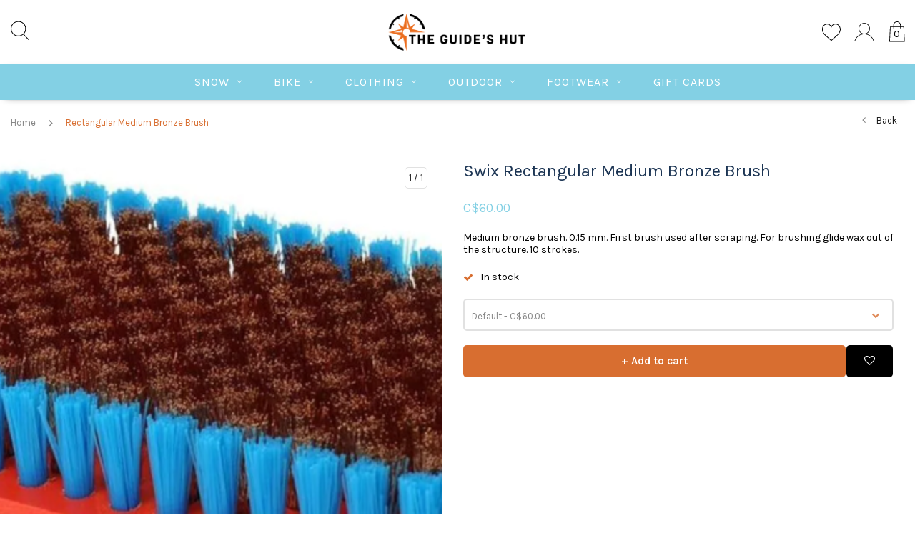

--- FILE ---
content_type: text/html;charset=utf-8
request_url: https://www.theguideshut.ca/rectangular-medium-bronze-brush.html
body_size: 15931
content:
<!DOCTYPE html>
<html lang="us">
  <head>

    
    <meta charset="utf-8"/>
<!-- [START] 'blocks/head.rain' -->
<!--

  (c) 2008-2025 Lightspeed Netherlands B.V.
  http://www.lightspeedhq.com
  Generated: 30-12-2025 @ 17:21:37

-->
<link rel="canonical" href="https://www.theguideshut.ca/rectangular-medium-bronze-brush.html"/>
<link rel="alternate" href="https://www.theguideshut.ca/index.rss" type="application/rss+xml" title="New products"/>
<meta name="robots" content="noodp,noydir"/>
<meta name="google-site-verification" content="CddwYbfN_2gxoBSd2BHhXMeahc_tnDT3fEHIBEjw7NU"/>
<meta name="google-site-verification" content="3KMkxwk-H_dhMeSDpcq004bGe2Ae7LPY1ouqTSfKUOg"/>
<meta property="og:url" content="https://www.theguideshut.ca/rectangular-medium-bronze-brush.html?source=facebook"/>
<meta property="og:site_name" content="The Guides Hut"/>
<meta property="og:title" content="Rectangular Medium Bronze Brush"/>
<meta property="og:description" content="Medium bronze brush. 0.15 mm. First brush used after scraping. For brushing glide wax out of the structure. 10 strokes."/>
<meta property="og:image" content="https://cdn.shoplightspeed.com/shops/619490/files/57697899/swix-rectangular-medium-bronze-brush.jpg"/>
<script src="https://app.dmws.plus/shop-assets/619490/dmws-plus-loader.js?id=5871cd830122c3db23bc8f313917b189"></script>
<!--[if lt IE 9]>
<script src="https://cdn.shoplightspeed.com/assets/html5shiv.js?2025-02-20"></script>
<![endif]-->
<!-- [END] 'blocks/head.rain' -->
    <title>Rectangular Medium Bronze Brush - The Guides Hut</title>
    <meta name="description" content="Medium bronze brush. 0.15 mm. First brush used after scraping. For brushing glide wax out of the structure. 10 strokes." />
    <meta name="keywords" content="Swix, Rectangular, Medium, Bronze, Brush, outdoor gear, skiing, mountain biking, fernie" />
    <meta name="viewport" content="width=device-width, initial-scale=1.0">
    <meta name="apple-mobile-web-app-capable" content="yes">
    <meta name="apple-mobile-web-app-status-bar-style" content="black">


    <link rel="shortcut icon" href="https://cdn.shoplightspeed.com/shops/619490/themes/3309/v/112893/assets/favicon.ico?20201016033505" type="image/x-icon" />
    <link href='//fonts.googleapis.com/css?family=Karla:400,300,600,700,800,900' rel='stylesheet' type='text/css'>
    <link href='//fonts.googleapis.com/css?family=Bitter:400,300,600,700,800,900' rel='stylesheet' type='text/css'>
    <link rel="shortcut icon" href="https://cdn.shoplightspeed.com/shops/619490/themes/3309/v/112893/assets/favicon.ico?20201016033505" type="image/x-icon" /> 
    <link rel="stylesheet" href="https://cdn.shoplightspeed.com/shops/619490/themes/3309/assets/bootstrap.css?2025110618351820210105151926" />
    <link rel="stylesheet" href="https://cdn.shoplightspeed.com/shops/619490/themes/3309/assets/font-awesome-min.css?2025110618351820210105151926" />
    <link rel="stylesheet" href="https://cdn.shoplightspeed.com/shops/619490/themes/3309/assets/ionicons.css?2025110618351820210105151926" />
    <link rel="stylesheet" href="https://cdn.shoplightspeed.com/shops/619490/themes/3309/assets/transition.css?2025110618351820210105151926" />
    <link rel="stylesheet" href="https://cdn.shoplightspeed.com/shops/619490/themes/3309/assets/dropdown.css?2025110618351820210105151926" />
    <link rel="stylesheet" href="https://cdn.shoplightspeed.com/shops/619490/themes/3309/assets/checkbox.css?2025110618351820210105151926" />
    <link rel="stylesheet" href="https://cdn.shoplightspeed.com/shops/619490/themes/3309/assets/owl-carousel.css?2025110618351820210105151926" />
    <link rel="stylesheet" href="https://cdn.shoplightspeed.com/shops/619490/themes/3309/assets/jquery-fancybox.css?2025110618351820210105151926" />
    <link rel="stylesheet" href="https://cdn.shoplightspeed.com/shops/619490/themes/3309/assets/jquery-custom-scrollbar.css?2025110618351820210105151926" />
        <link rel="stylesheet" href="https://cdn.shoplightspeed.com/shops/619490/themes/3309/assets/style-2019.css?2025110618351820210105151926" />  
    <link rel="stylesheet" href="https://cdn.shoplightspeed.com/shops/619490/themes/3309/assets/responsive-2019.css?2025110618351820210105151926" />
    <link rel="stylesheet" href="https://cdn.shoplightspeed.com/shops/619490/themes/3309/assets/settings-2019.css?2025110618351820210105151926" />
        <link rel="stylesheet" href="https://cdn.shoplightspeed.com/assets/gui-2-0.css?2025-02-20" />
    <link rel="stylesheet" href="https://cdn.shoplightspeed.com/assets/gui-responsive-2-0.css?2025-02-20" />   
    <link rel="stylesheet" href="https://cdn.shoplightspeed.com/shops/619490/themes/3309/assets/custom.css?2025110618351820210105151926" />
    <link rel="stylesheet" href="https://cdn.shoplightspeed.com/shops/619490/themes/3309/assets/new.css?2025110618351820210105151926" />
    <link rel="stylesheet" href="https://cdn.shoplightspeed.com/shops/619490/themes/3309/assets/wsa-css.css?2025110618351820210105151926" />
    <link rel="stylesheet" href="https://cdn.shoplightspeed.com/shops/619490/themes/3309/assets/jquery-bxslider-min.css?2025110618351820210105151926" />
    
    
    <script src="https://cdn.shoplightspeed.com/assets/jquery-1-9-1.js?2025-02-20"></script>
    <script src="https://cdn.shoplightspeed.com/assets/jquery-ui-1-10-1.js?2025-02-20"></script>
   
    <script type="text/javascript" src="https://cdn.shoplightspeed.com/shops/619490/themes/3309/assets/transition.js?2025110618351820210105151926"></script>
    <script type="text/javascript" src="https://cdn.shoplightspeed.com/shops/619490/themes/3309/assets/dropdown.js?2025110618351820210105151926"></script>
    <script type="text/javascript" src="https://cdn.shoplightspeed.com/shops/619490/themes/3309/assets/checkbox.js?2025110618351820210105151926"></script>
    <script type="text/javascript" src="https://cdn.shoplightspeed.com/shops/619490/themes/3309/assets/owl-carousel.js?2025110618351820210105151926"></script>
    <script type="text/javascript" src="https://cdn.shoplightspeed.com/shops/619490/themes/3309/assets/jquery-fancybox.js?2025110618351820210105151926"></script>
    <script type="text/javascript" src="https://cdn.shoplightspeed.com/shops/619490/themes/3309/assets/jquery-custom-scrollbar.js?2025110618351820210105151926"></script>
    <script type="text/javascript" src="https://cdn.shoplightspeed.com/shops/619490/themes/3309/assets/jquery-countdown-min.js?2025110618351820210105151926"></script>
        <script type="text/javascript" src="https://cdn.shoplightspeed.com/shops/619490/themes/3309/assets/global-2019.js?2025110618351820210105151926"></script>
    <script type="text/javascript" src="https://cdn.shoplightspeed.com/shops/619490/themes/3309/assets/jquery-slider.js?2025110618351820210105151926"></script>
        <script type="text/javascript" src="https://cdn.shoplightspeed.com/shops/619490/themes/3309/assets/jcarousel.js?2025110618351820210105151926"></script>
    <script type="text/javascript" src="https://cdn.shoplightspeed.com/shops/619490/themes/3309/assets/jquery-bxslider-min.js?2025110618351820210105151926"></script>
    <script type="text/javascript" src="https://cdn.shoplightspeed.com/assets/gui.js?2025-02-20"></script>
    <script type="text/javascript" src="https://cdn.shoplightspeed.com/assets/gui-responsive-2-0.js?2025-02-20"></script>
    <script type="text/javascript" src="//cdnjs.cloudflare.com/ajax/libs/jqueryui-touch-punch/0.2.3/jquery.ui.touch-punch.min.js"></script>
    <ul class="hidden-data hidden" style="display:none !important;"><li>619490</li><li>3309</li><li>nee</li><li>us</li><li>live</li><li></li><li>https://www.theguideshut.ca/</li></ul>
        
    <!--[if lt IE 9]>
    <link rel="stylesheet" href="https://cdn.shoplightspeed.com/shops/619490/themes/3309/assets/style-ie.css?2025110618351820210105151926" />
    <![endif]-->
  </head>
  <body id="body">  
    
      
<div class="cart-dropdown">
  <div class="cart-title">Cart<span class="items">(0 Products)</span></div>
  <a href="javascript:void(0)" class="close-cart-drp"><i class="fa fa-close"></i></a>
  <div class="cart-body">
    <div class="cart-products grid column-orient center">
          </div>
  </div>
    <div class="empty-cart">
    No products found
  </div>
  </div>
<div class="menu-wrap">
  <div class="close-menu"><i class="ion ion-ios-close-empty"></i></div>
  <div class="menu-box">
    <div class="menu-logo large"><a href="https://www.theguideshut.ca/"><img src="https://cdn.shoplightspeed.com/shops/619490/themes/3309/v/112893/assets/logo-light.png?20201016033505" alt="The Guides Hut"></a></div>
      <ul>
        <li><a href="https://www.theguideshut.ca/">Home</a></li>
                  <li><a href="https://www.theguideshut.ca/snow/">Snow</a><span class="more-cats"><span class="plus-min"></span></span>                          <ul class="sub ">
                                  <li><a href="https://www.theguideshut.ca/snow/alpine-touring/">Alpine &amp; Touring</a><span class="more-cats"><span class="plus-min"></span></span>                                          <ul class="sub ">
                                                  <li><a href="https://www.theguideshut.ca/snow/alpine-touring/skis/"><i class="fa fa-circle" aria-hidden="true"></i>Skis</a></li>
                                                  <li><a href="https://www.theguideshut.ca/snow/alpine-touring/bindings/"><i class="fa fa-circle" aria-hidden="true"></i>Bindings</a></li>
                                                  <li><a href="https://www.theguideshut.ca/snow/alpine-touring/ski-boots/"><i class="fa fa-circle" aria-hidden="true"></i>Ski Boots</a></li>
                                                  <li><a href="https://www.theguideshut.ca/snow/alpine-touring/poles/"><i class="fa fa-circle" aria-hidden="true"></i>Poles</a></li>
                                                  <li><a href="https://www.theguideshut.ca/snow/alpine-touring/parts/"><i class="fa fa-circle" aria-hidden="true"></i>Parts</a></li>
                                              </ul>
                                      </li>
                                  <li><a href="https://www.theguideshut.ca/snow/nordic/">Nordic</a><span class="more-cats"><span class="plus-min"></span></span>                                          <ul class="sub ">
                                                  <li><a href="https://www.theguideshut.ca/snow/nordic/skis/"><i class="fa fa-circle" aria-hidden="true"></i>Skis</a></li>
                                                  <li><a href="https://www.theguideshut.ca/snow/nordic/boots/"><i class="fa fa-circle" aria-hidden="true"></i>Boots</a></li>
                                                  <li><a href="https://www.theguideshut.ca/snow/nordic/bindings/"><i class="fa fa-circle" aria-hidden="true"></i>Bindings</a></li>
                                                  <li><a href="https://www.theguideshut.ca/snow/nordic/poles/"><i class="fa fa-circle" aria-hidden="true"></i>Poles</a></li>
                                                  <li><a href="https://www.theguideshut.ca/snow/nordic/parts/"><i class="fa fa-circle" aria-hidden="true"></i>Parts</a></li>
                                              </ul>
                                      </li>
                                  <li><a href="https://www.theguideshut.ca/snow/backcountry-equipment/">Backcountry Equipment</a><span class="more-cats"><span class="plus-min"></span></span>                                          <ul class="sub ">
                                                  <li><a href="https://www.theguideshut.ca/snow/backcountry-equipment/avalanche-safety/"><i class="fa fa-circle" aria-hidden="true"></i>Avalanche Safety</a></li>
                                                  <li><a href="https://www.theguideshut.ca/snow/backcountry-equipment/skins/"><i class="fa fa-circle" aria-hidden="true"></i>Skins</a></li>
                                                  <li><a href="https://www.theguideshut.ca/snow/backcountry-equipment/packs/"><i class="fa fa-circle" aria-hidden="true"></i>Packs</a></li>
                                              </ul>
                                      </li>
                                  <li><a href="https://www.theguideshut.ca/snow/snowshoeing/">Snowshoeing</a><span class="more-cats"><span class="plus-min"></span></span>                                          <ul class="sub ">
                                                  <li><a href="https://www.theguideshut.ca/snow/snowshoeing/snowshoes/"><i class="fa fa-circle" aria-hidden="true"></i>Snowshoes</a></li>
                                                  <li><a href="https://www.theguideshut.ca/snow/snowshoeing/parts/"><i class="fa fa-circle" aria-hidden="true"></i>Parts</a></li>
                                              </ul>
                                      </li>
                                  <li><a href="https://www.theguideshut.ca/snow/accessories/">Accessories</a><span class="more-cats"><span class="plus-min"></span></span>                                          <ul class="sub ">
                                                  <li><a href="https://www.theguideshut.ca/snow/accessories/helmets/"><i class="fa fa-circle" aria-hidden="true"></i>Helmets</a></li>
                                                  <li><a href="https://www.theguideshut.ca/snow/accessories/goggles/"><i class="fa fa-circle" aria-hidden="true"></i>Goggles</a></li>
                                                  <li><a href="https://www.theguideshut.ca/snow/accessories/gloves-mittens/"><i class="fa fa-circle" aria-hidden="true"></i>Gloves &amp; Mittens</a></li>
                                                  <li><a href="https://www.theguideshut.ca/snow/accessories/tuning-tools/"><i class="fa fa-circle" aria-hidden="true"></i>Tuning Tools</a></li>
                                                  <li><a href="https://www.theguideshut.ca/snow/accessories/wax/"><i class="fa fa-circle" aria-hidden="true"></i>Wax</a></li>
                                                  <li><a href="https://www.theguideshut.ca/snow/accessories/travel/"><i class="fa fa-circle" aria-hidden="true"></i>Travel</a></li>
                                                  <li><a href="https://www.theguideshut.ca/snow/accessories/protection/"><i class="fa fa-circle" aria-hidden="true"></i>Protection</a></li>
                                              </ul>
                                      </li>
                              </ul>
                      </li>
                  <li><a href="https://www.theguideshut.ca/bike/">Bike</a><span class="more-cats"><span class="plus-min"></span></span>                          <ul class="sub ">
                                  <li><a href="https://www.theguideshut.ca/bike/bikes/">Bikes</a><span class="more-cats"><span class="plus-min"></span></span>                                          <ul class="sub ">
                                                  <li><a href="https://www.theguideshut.ca/bike/bikes/mountain-bikes/"><i class="fa fa-circle" aria-hidden="true"></i>Mountain Bikes</a></li>
                                                  <li><a href="https://www.theguideshut.ca/bike/bikes/townies/"><i class="fa fa-circle" aria-hidden="true"></i>Townies</a></li>
                                                  <li><a href="https://www.theguideshut.ca/bike/bikes/gravel-bikes/"><i class="fa fa-circle" aria-hidden="true"></i>Gravel Bikes</a></li>
                                                  <li><a href="https://www.theguideshut.ca/bike/bikes/e-bikes/"><i class="fa fa-circle" aria-hidden="true"></i>E-Bikes</a></li>
                                                  <li><a href="https://www.theguideshut.ca/bike/bikes/kids-bikes/"><i class="fa fa-circle" aria-hidden="true"></i>Kids Bikes</a></li>
                                              </ul>
                                      </li>
                                  <li><a href="https://www.theguideshut.ca/bike/accessories/">Accessories</a><span class="more-cats"><span class="plus-min"></span></span>                                          <ul class="sub ">
                                                  <li><a href="https://www.theguideshut.ca/bike/accessories/helmets/"><i class="fa fa-circle" aria-hidden="true"></i>Helmets</a></li>
                                                  <li><a href="https://www.theguideshut.ca/bike/accessories/bike-tools/"><i class="fa fa-circle" aria-hidden="true"></i>Bike Tools</a></li>
                                                  <li><a href="https://www.theguideshut.ca/bike/accessories/lubricants-cleaners/"><i class="fa fa-circle" aria-hidden="true"></i>Lubricants &amp; Cleaners</a></li>
                                                  <li><a href="https://www.theguideshut.ca/bike/accessories/pads-gloves-and-goggles/"><i class="fa fa-circle" aria-hidden="true"></i>Pads, Gloves and Goggles</a></li>
                                                  <li><a href="https://www.theguideshut.ca/bike/accessories/tubes-and-tubeless/"><i class="fa fa-circle" aria-hidden="true"></i>Tubes and Tubeless</a></li>
                                                  <li><a href="https://www.theguideshut.ca/bike/accessories/hydration-packs/"><i class="fa fa-circle" aria-hidden="true"></i>Hydration Packs</a></li>
                                                  <li><a href="https://www.theguideshut.ca/bike/accessories/waterbottles-cages-racks/"><i class="fa fa-circle" aria-hidden="true"></i>Waterbottles, Cages &amp; Racks</a></li>
                                                  <li><a href="https://www.theguideshut.ca/bike/accessories/locks/"><i class="fa fa-circle" aria-hidden="true"></i>Locks</a></li>
                                              </ul>
                                      </li>
                                  <li><a href="https://www.theguideshut.ca/bike/parts/">Parts</a><span class="more-cats"><span class="plus-min"></span></span>                                          <ul class="sub ">
                                                  <li><a href="https://www.theguideshut.ca/bike/parts/brakes/"><i class="fa fa-circle" aria-hidden="true"></i>Brakes</a></li>
                                                  <li><a href="https://www.theguideshut.ca/bike/parts/drivetrain/"><i class="fa fa-circle" aria-hidden="true"></i>Drivetrain</a></li>
                                                  <li><a href="https://www.theguideshut.ca/bike/parts/components/"><i class="fa fa-circle" aria-hidden="true"></i>Components</a></li>
                                                  <li><a href="https://www.theguideshut.ca/bike/parts/frame-parts/"><i class="fa fa-circle" aria-hidden="true"></i>Frame Parts</a></li>
                                                  <li><a href="https://www.theguideshut.ca/bike/parts/wheels/"><i class="fa fa-circle" aria-hidden="true"></i>Wheels</a></li>
                                                  <li><a href="https://www.theguideshut.ca/bike/parts/tires/"><i class="fa fa-circle" aria-hidden="true"></i>Tires</a></li>
                                                  <li><a href="https://www.theguideshut.ca/bike/parts/pedals/"><i class="fa fa-circle" aria-hidden="true"></i>Pedals</a></li>
                                                  <li><a href="https://www.theguideshut.ca/bike/parts/bearings/"><i class="fa fa-circle" aria-hidden="true"></i>Bearings</a></li>
                                              </ul>
                                      </li>
                              </ul>
                      </li>
                  <li><a href="https://www.theguideshut.ca/clothing/">Clothing</a><span class="more-cats"><span class="plus-min"></span></span>                          <ul class="sub ">
                                  <li><a href="https://www.theguideshut.ca/clothing/women/">Women</a><span class="more-cats"><span class="plus-min"></span></span>                                          <ul class="sub ">
                                                  <li><a href="https://www.theguideshut.ca/clothing/women/shell-jackets/"><i class="fa fa-circle" aria-hidden="true"></i>Shell Jackets</a></li>
                                                  <li><a href="https://www.theguideshut.ca/clothing/women/insulated-jackets/"><i class="fa fa-circle" aria-hidden="true"></i>Insulated Jackets</a></li>
                                                  <li><a href="https://www.theguideshut.ca/clothing/women/sweaters-fleece/"><i class="fa fa-circle" aria-hidden="true"></i>Sweaters &amp; Fleece</a></li>
                                                  <li><a href="https://www.theguideshut.ca/clothing/women/ski-pants/"><i class="fa fa-circle" aria-hidden="true"></i>Ski Pants</a></li>
                                                  <li><a href="https://www.theguideshut.ca/clothing/women/shirts/"><i class="fa fa-circle" aria-hidden="true"></i>Shirts</a></li>
                                                  <li><a href="https://www.theguideshut.ca/clothing/women/pants-jeans/"><i class="fa fa-circle" aria-hidden="true"></i>Pants &amp; Jeans</a></li>
                                                  <li><a href="https://www.theguideshut.ca/clothing/women/shorts/"><i class="fa fa-circle" aria-hidden="true"></i>Shorts</a></li>
                                                  <li><a href="https://www.theguideshut.ca/clothing/women/underwear/"><i class="fa fa-circle" aria-hidden="true"></i>Underwear</a></li>
                                                  <li><a href="https://www.theguideshut.ca/clothing/women/bike/"><i class="fa fa-circle" aria-hidden="true"></i>Bike</a></li>
                                              </ul>
                                      </li>
                                  <li><a href="https://www.theguideshut.ca/clothing/men/">Men</a><span class="more-cats"><span class="plus-min"></span></span>                                          <ul class="sub ">
                                                  <li><a href="https://www.theguideshut.ca/clothing/men/shell-jackets/"><i class="fa fa-circle" aria-hidden="true"></i>Shell Jackets</a></li>
                                                  <li><a href="https://www.theguideshut.ca/clothing/men/insulated-jackets/"><i class="fa fa-circle" aria-hidden="true"></i>Insulated Jackets</a></li>
                                                  <li><a href="https://www.theguideshut.ca/clothing/men/sweaters-fleece/"><i class="fa fa-circle" aria-hidden="true"></i>Sweaters &amp; Fleece</a></li>
                                                  <li><a href="https://www.theguideshut.ca/clothing/men/ski-pants/"><i class="fa fa-circle" aria-hidden="true"></i>Ski Pants</a></li>
                                                  <li><a href="https://www.theguideshut.ca/clothing/men/shirts/"><i class="fa fa-circle" aria-hidden="true"></i>Shirts</a></li>
                                                  <li><a href="https://www.theguideshut.ca/clothing/men/pants-jeans/"><i class="fa fa-circle" aria-hidden="true"></i>Pants &amp; Jeans</a></li>
                                                  <li><a href="https://www.theguideshut.ca/clothing/men/shorts/"><i class="fa fa-circle" aria-hidden="true"></i>Shorts</a></li>
                                                  <li><a href="https://www.theguideshut.ca/clothing/men/underwear/"><i class="fa fa-circle" aria-hidden="true"></i>Underwear</a></li>
                                                  <li><a href="https://www.theguideshut.ca/clothing/men/bike/"><i class="fa fa-circle" aria-hidden="true"></i>Bike</a></li>
                                              </ul>
                                      </li>
                                  <li><a href="https://www.theguideshut.ca/clothing/kids/">Kids</a><span class="more-cats"><span class="plus-min"></span></span>                                          <ul class="sub ">
                                                  <li><a href="https://www.theguideshut.ca/clothing/kids/accessories/"><i class="fa fa-circle" aria-hidden="true"></i>Accessories</a></li>
                                                  <li><a href="https://www.theguideshut.ca/clothing/kids/bottoms/"><i class="fa fa-circle" aria-hidden="true"></i>Bottoms</a></li>
                                                  <li><a href="https://www.theguideshut.ca/clothing/kids/outerwear/"><i class="fa fa-circle" aria-hidden="true"></i>Outerwear</a></li>
                                                  <li><a href="https://www.theguideshut.ca/clothing/kids/tops/"><i class="fa fa-circle" aria-hidden="true"></i>Tops</a></li>
                                                  <li><a href="https://www.theguideshut.ca/clothing/kids/underwear/"><i class="fa fa-circle" aria-hidden="true"></i>Underwear</a></li>
                                                  <li><a href="https://www.theguideshut.ca/clothing/kids/bike/"><i class="fa fa-circle" aria-hidden="true"></i>Bike</a></li>
                                              </ul>
                                      </li>
                                  <li><a href="https://www.theguideshut.ca/clothing/accessories/">Accessories</a><span class="more-cats"><span class="plus-min"></span></span>                                          <ul class="sub ">
                                                  <li><a href="https://www.theguideshut.ca/clothing/accessories/beanies/"><i class="fa fa-circle" aria-hidden="true"></i>Beanies</a></li>
                                                  <li><a href="https://www.theguideshut.ca/clothing/accessories/belts/"><i class="fa fa-circle" aria-hidden="true"></i>Belts</a></li>
                                                  <li><a href="https://www.theguideshut.ca/clothing/accessories/cleaning-repair/"><i class="fa fa-circle" aria-hidden="true"></i>Cleaning &amp; Repair</a></li>
                                                  <li><a href="https://www.theguideshut.ca/clothing/accessories/caps/"><i class="fa fa-circle" aria-hidden="true"></i>Caps</a></li>
                                                  <li><a href="https://www.theguideshut.ca/clothing/accessories/neckwear/"><i class="fa fa-circle" aria-hidden="true"></i>Neckwear</a></li>
                                                  <li><a href="https://www.theguideshut.ca/clothing/accessories/socks/"><i class="fa fa-circle" aria-hidden="true"></i>Socks</a></li>
                                              </ul>
                                      </li>
                              </ul>
                      </li>
                  <li><a href="https://www.theguideshut.ca/outdoor/">Outdoor</a><span class="more-cats"><span class="plus-min"></span></span>                          <ul class="sub ">
                                  <li><a href="https://www.theguideshut.ca/outdoor/camping/">Camping</a><span class="more-cats"><span class="plus-min"></span></span>                                          <ul class="sub ">
                                                  <li><a href="https://www.theguideshut.ca/outdoor/camping/tents/"><i class="fa fa-circle" aria-hidden="true"></i>Tents</a></li>
                                                  <li><a href="https://www.theguideshut.ca/outdoor/camping/cooking/"><i class="fa fa-circle" aria-hidden="true"></i>Cooking</a></li>
                                                  <li><a href="https://www.theguideshut.ca/outdoor/camping/water-treatment/"><i class="fa fa-circle" aria-hidden="true"></i>Water Treatment</a></li>
                                                  <li><a href="https://www.theguideshut.ca/outdoor/camping/sleeping/"><i class="fa fa-circle" aria-hidden="true"></i>Sleeping</a></li>
                                                  <li><a href="https://www.theguideshut.ca/outdoor/camping/accessories/"><i class="fa fa-circle" aria-hidden="true"></i>Accessories</a></li>
                                              </ul>
                                      </li>
                                  <li><a href="https://www.theguideshut.ca/outdoor/hiking/">Hiking</a><span class="more-cats"><span class="plus-min"></span></span>                                          <ul class="sub ">
                                                  <li><a href="https://www.theguideshut.ca/outdoor/hiking/poles/"><i class="fa fa-circle" aria-hidden="true"></i>Poles</a></li>
                                                  <li><a href="https://www.theguideshut.ca/outdoor/hiking/packs/"><i class="fa fa-circle" aria-hidden="true"></i>Packs</a></li>
                                                  <li><a href="https://www.theguideshut.ca/outdoor/hiking/accessories/"><i class="fa fa-circle" aria-hidden="true"></i>Accessories</a></li>
                                              </ul>
                                      </li>
                                  <li><a href="https://www.theguideshut.ca/outdoor/climbing/">Climbing</a><span class="more-cats"><span class="plus-min"></span></span>                                          <ul class="sub ">
                                                  <li><a href="https://www.theguideshut.ca/outdoor/climbing/rope-accessory-cord/"><i class="fa fa-circle" aria-hidden="true"></i>Rope &amp; Accessory Cord</a></li>
                                                  <li><a href="https://www.theguideshut.ca/outdoor/climbing/hardware/"><i class="fa fa-circle" aria-hidden="true"></i>Hardware</a></li>
                                                  <li><a href="https://www.theguideshut.ca/outdoor/climbing/harnesses/"><i class="fa fa-circle" aria-hidden="true"></i>Harnesses</a></li>
                                                  <li><a href="https://www.theguideshut.ca/outdoor/climbing/shoes/"><i class="fa fa-circle" aria-hidden="true"></i>Shoes</a></li>
                                                  <li><a href="https://www.theguideshut.ca/outdoor/climbing/helmets/"><i class="fa fa-circle" aria-hidden="true"></i>Helmets</a></li>
                                                  <li><a href="https://www.theguideshut.ca/outdoor/climbing/accessories/"><i class="fa fa-circle" aria-hidden="true"></i>Accessories</a></li>
                                              </ul>
                                      </li>
                                  <li><a href="https://www.theguideshut.ca/outdoor/running-gear/">Running Gear</a><span class="more-cats"><span class="plus-min"></span></span>                                          <ul class="sub ">
                                                  <li><a href="https://www.theguideshut.ca/outdoor/running-gear/vests-belts/"><i class="fa fa-circle" aria-hidden="true"></i>Vests &amp; Belts</a></li>
                                                  <li><a href="https://www.theguideshut.ca/outdoor/running-gear/flasks/"><i class="fa fa-circle" aria-hidden="true"></i>Flasks</a></li>
                                                  <li><a href="https://www.theguideshut.ca/outdoor/running-gear/poles/"><i class="fa fa-circle" aria-hidden="true"></i>Poles</a></li>
                                                  <li><a href="https://www.theguideshut.ca/outdoor/running-gear/accessories/"><i class="fa fa-circle" aria-hidden="true"></i>Accessories</a></li>
                                              </ul>
                                      </li>
                                  <li><a href="https://www.theguideshut.ca/outdoor/general/">General</a><span class="more-cats"><span class="plus-min"></span></span>                                          <ul class="sub ">
                                                  <li><a href="https://www.theguideshut.ca/outdoor/general/lights/"><i class="fa fa-circle" aria-hidden="true"></i>Lights</a></li>
                                                  <li><a href="https://www.theguideshut.ca/outdoor/general/maps-notebooks/"><i class="fa fa-circle" aria-hidden="true"></i>Maps &amp; Notebooks</a></li>
                                                  <li><a href="https://www.theguideshut.ca/outdoor/general/energy-electrolytes/"><i class="fa fa-circle" aria-hidden="true"></i>Energy &amp; Electrolytes</a></li>
                                                  <li><a href="https://www.theguideshut.ca/outdoor/general/safety-gear/"><i class="fa fa-circle" aria-hidden="true"></i>Safety Gear</a></li>
                                                  <li><a href="https://www.theguideshut.ca/outdoor/general/sunglasses/"><i class="fa fa-circle" aria-hidden="true"></i>Sunglasses</a></li>
                                                  <li><a href="https://www.theguideshut.ca/outdoor/general/waterbottles/"><i class="fa fa-circle" aria-hidden="true"></i>Waterbottles</a></li>
                                              </ul>
                                      </li>
                              </ul>
                      </li>
                  <li><a href="https://www.theguideshut.ca/footwear/">Footwear</a><span class="more-cats"><span class="plus-min"></span></span>                          <ul class="sub ">
                                  <li><a href="https://www.theguideshut.ca/footwear/shoes/">Shoes</a><span class="more-cats"><span class="plus-min"></span></span>                                          <ul class="sub ">
                                                  <li><a href="https://www.theguideshut.ca/footwear/shoes/bike-shoes/"><i class="fa fa-circle" aria-hidden="true"></i>Bike Shoes</a></li>
                                                  <li><a href="https://www.theguideshut.ca/footwear/shoes/running-shoes/"><i class="fa fa-circle" aria-hidden="true"></i>Running Shoes</a></li>
                                                  <li><a href="https://www.theguideshut.ca/footwear/shoes/casual-shoes/"><i class="fa fa-circle" aria-hidden="true"></i>Casual Shoes</a></li>
                                                  <li><a href="https://www.theguideshut.ca/footwear/shoes/hiking-shoes/"><i class="fa fa-circle" aria-hidden="true"></i>Hiking Shoes</a></li>
                                              </ul>
                                      </li>
                                  <li><a href="https://www.theguideshut.ca/footwear/boots/">Boots</a><span class="more-cats"><span class="plus-min"></span></span>                                          <ul class="sub ">
                                                  <li><a href="https://www.theguideshut.ca/footwear/boots/work-boots/"><i class="fa fa-circle" aria-hidden="true"></i>Work Boots</a></li>
                                                  <li><a href="https://www.theguideshut.ca/footwear/boots/hiking-boots/"><i class="fa fa-circle" aria-hidden="true"></i>Hiking Boots</a></li>
                                                  <li><a href="https://www.theguideshut.ca/footwear/boots/all-weather-boots/"><i class="fa fa-circle" aria-hidden="true"></i>All-Weather Boots</a></li>
                                              </ul>
                                      </li>
                                  <li><a href="https://www.theguideshut.ca/footwear/sandals/">Sandals</a><span class="more-cats"><span class="plus-min"></span></span>                                          <ul class="sub ">
                                                  <li><a href="https://www.theguideshut.ca/footwear/sandals/flips/"><i class="fa fa-circle" aria-hidden="true"></i>Flips</a></li>
                                                  <li><a href="https://www.theguideshut.ca/footwear/sandals/sandals/"><i class="fa fa-circle" aria-hidden="true"></i>Sandals</a></li>
                                              </ul>
                                      </li>
                                  <li><a href="https://www.theguideshut.ca/footwear/accessories/">Accessories</a><span class="more-cats"><span class="plus-min"></span></span>                                          <ul class="sub ">
                                                  <li><a href="https://www.theguideshut.ca/footwear/accessories/gaiters/"><i class="fa fa-circle" aria-hidden="true"></i>Gaiters</a></li>
                                                  <li><a href="https://www.theguideshut.ca/footwear/accessories/insoles/"><i class="fa fa-circle" aria-hidden="true"></i>Insoles</a></li>
                                                  <li><a href="https://www.theguideshut.ca/footwear/accessories/winter-traction-devices/"><i class="fa fa-circle" aria-hidden="true"></i>Winter Traction Devices</a></li>
                                              </ul>
                                      </li>
                              </ul>
                      </li>
        
                
                 <li>
            <a href="https://www.theguideshut.ca/buy-gift-card/" title="Gift Cards" target="_blank">
              Gift Cards
            </a>
          </li>
        
                
        
        
      </ul>

  </div>
</div>
<header id="header">
	<nav id="nav" class="grid center justify-space  header-dark-icons">
    <div class="grid-cell nav-left">
    	<div class="grid center nav-left-toggler">
        <div class="mobilemenu-btn hidden-md hidden-lg">
          <a class="open-menu" href="javascript:;"><!--?xml version="1.0" encoding="utf-8"?-->
            <?xml version="1.0" encoding="utf-8"?>
            <!-- Generator: Adobe Illustrator 22.1.0, SVG Export Plug-In . SVG Version: 6.00 Build 0)  -->
            <svg version="1.1" id="Layer_1" xmlns="http://www.w3.org/2000/svg" xmlns:xlink="http://www.w3.org/1999/xlink" x="0px" y="0px"
               viewBox="0 0 14.2 14.2" style="enable-background:new 0 0 14.2 14.2;" xml:space="preserve">
            <style type="text/css">
              .st0{fill:none;stroke:#1D1D1B;stroke-width:0.25;stroke-linecap:round;stroke-miterlimit:10;}
            </style>
            <g>
              <line class="st0" x1="1.1" y1="10.6" x2="13" y2="10.6"/>
              <line class="st0" x1="1.1" y1="7.1" x2="13" y2="7.1"/>
              <line class="st0" x1="1.1" y1="3.5" x2="13" y2="3.5"/>
            </g>
            </svg>
          </a>
      	</div>
        <div id="search" class="search">
          <a class="search-icon" href="javascript:;"><svg width="26" height="28" viewBox="0 0 26 28" fill="none" xmlns="http://www.w3.org/2000/svg">
<path d="M25.8579 26.5439L18.2827 18.723C20.2149 16.7993 21.4119 14.1473 21.4119 11.2225C21.4119 5.36177 16.6095 0.594238 10.7059 0.594238C4.80238 0.594238 0 5.36177 0 11.2225C0 17.0832 4.80238 21.8508 10.7059 21.8508C13.2973 21.8508 15.6755 20.9312 17.5292 19.4053L25.1228 27.2454C25.2227 27.3491 25.3563 27.4007 25.4903 27.4007C25.6178 27.4007 25.7447 27.3537 25.8436 27.2595C26.0465 27.0657 26.0527 26.7453 25.8579 26.5439ZM10.7059 20.8386C5.3647 20.8386 1.01961 16.525 1.01961 11.2225C1.01961 5.92001 5.3647 1.60645 10.7059 1.60645C16.0472 1.60645 20.3923 5.92001 20.3923 11.2225C20.3923 16.525 16.0467 20.8386 10.7059 20.8386Z" fill="black"/>
</svg></a>
          <form action="https://www.theguideshut.ca/search/" method="get" id="formSearch">
            <input class="searbar-input" type="text" name="q" autocomplete="off"  value="" placeholder="Search..."/>
            <span class="search-text-remover"></span>
            <div class="autocomplete">
              <div class="search-products products-livesearch grid center wrap"></div>
              <div class="more"><a href="#">View all results <span>(0)</span></a></div>
              <div class="notfound">No products found...</div>
            </div>
          </form>
        </div>
              </div>
    </div>    
    <p id="logo" class="grid-cell center"><a href="https://www.theguideshut.ca/"><img src="https://cdn.shoplightspeed.com/shops/619490/themes/3309/v/117262/assets/logo.png?20201101181935"></a></p>
    <div class="grid-cell nav-right">
    	<div class="grid center bottom">        
                                <a class="heart-icon" href="https://www.theguideshut.ca/account/wishlistAdd/58595823/?variant_id=97212708"><svg width="27" height="25" viewBox="0 0 27 25" fill="none" xmlns="http://www.w3.org/2000/svg">
<path d="M26.8906 7.40823C26.5111 3.22435 23.5544 0.188855 19.8542 0.188855C17.389 0.188855 15.1319 1.51754 13.8618 3.64704C12.6032 1.49 10.4386 0.188354 8.01292 0.188354C4.31319 0.188354 1.356 3.22385 0.976978 7.40773C0.946976 7.59253 0.823968 8.56513 1.19799 10.1512C1.73703 12.439 2.98211 14.5199 4.79772 16.1676L13.8558 24.4007L23.0694 16.1681C24.885 14.5199 26.1301 12.4395 26.6691 10.1512C27.0431 8.56563 26.9201 7.59303 26.8906 7.40823ZM25.6955 9.92186C25.2035 12.0113 24.0629 13.9149 22.4003 15.4234L13.8618 23.0535L5.46976 15.4254C3.80416 13.9139 2.66408 12.0108 2.17155 9.92136C1.81753 8.42039 1.96304 7.5725 1.96354 7.56699L1.97104 7.51641C2.29606 3.85088 4.83672 1.19 8.01292 1.19C10.3566 1.19 12.4197 2.63237 13.3988 4.95369L13.8593 6.04699L14.3198 4.95369C15.2834 2.66793 17.4555 1.1905 19.8547 1.1905C23.0304 1.1905 25.5715 3.85138 25.9031 7.56449C25.9041 7.5725 26.0496 8.4209 25.6955 9.92186Z" fill="black"/>
</svg></a>
          
        <a class="user-icon" href="https://www.theguideshut.ca/account/"><?xml version="1.0" encoding="utf-8"?>
<!-- Generator: Adobe Illustrator 22.1.0, SVG Export Plug-In . SVG Version: 6.00 Build 0)  -->
<svg version="1.1" id="Capa_1" xmlns="http://www.w3.org/2000/svg" xmlns:xlink="http://www.w3.org/1999/xlink" x="0px" y="0px"
	 viewBox="0 0 513.3 513.3" style="enable-background:new 0 0 513.3 513.3;" xml:space="preserve">
<style type="text/css">
	.st0{fill:none;}
</style>
<g>
	
		<ellipse transform="matrix(0.7071 -0.7071 0.7071 0.7071 -45.8638 231.489)" class="st0" cx="256.5" cy="171.1" rx="121.3" ry="121.3"/>
	<path d="M427.3,363.2c-33.9-33.9-76.1-56.5-122-65.8c50.6-19.6,86.6-68.8,86.6-126.2c0-74.6-60.7-135.3-135.3-135.3
		S121.2,96.5,121.2,171.1c0,57.4,36,106.6,86.6,126.2c-45.9,9.4-88.1,31.9-122,65.8c-31.3,31.3-53,69.7-63.5,111.6h14.5
		c10.2-38.1,30.2-73.1,58.9-101.7c43-43,100.1-66.6,160.9-66.6s117.9,23.7,160.9,66.6c28.7,28.7,48.7,63.6,58.9,101.7h14.5
		C480.3,432.9,458.6,394.5,427.3,363.2z M135.2,171.1c0-66.9,54.4-121.3,121.3-121.3s121.3,54.4,121.3,121.3
		c0,66.9-54.4,121.3-121.3,121.3S135.2,238,135.2,171.1z"/>
</g>
</svg>
</a>
        <a href="javascript:;" class="cart-icon open-cart">
          <svg width="22" height="29" viewBox="0 0 22 29" fill="none" xmlns="http://www.w3.org/2000/svg">
<path d="M21.2263 28.5359H0.440341C0.319804 28.5359 0.204546 28.4875 0.121842 28.4019C0.0391384 28.3163 -0.00485314 28.2013 0.000425841 28.0828L0.990234 7.65367C1.00167 7.42279 1.19435 7.24207 1.43015 7.24207H20.2365C20.4714 7.24207 20.665 7.42279 20.6764 7.65367L21.6662 28.0828C21.6715 28.2013 21.6284 28.3163 21.5448 28.4019C21.4612 28.4875 21.346 28.5359 21.2263 28.5359ZM0.901371 27.6712H20.7644L19.8168 8.10679H1.84895L0.901371 27.6712Z" fill="black"/>
<path d="M15.5876 9.83626C15.3448 9.83626 15.1477 9.64256 15.1477 9.4039V5.10621C15.1477 2.76799 13.2121 0.864726 10.8321 0.864726C8.45217 0.864726 6.51655 2.76799 6.51655 5.10621V9.4039C6.51655 9.64256 6.31947 9.83626 6.07663 9.83626C5.8338 9.83626 5.63672 9.64256 5.63672 9.4039V5.10621C5.63672 2.29066 7.96739 0 10.8321 0C13.6968 0 16.0275 2.29066 16.0275 5.10621V9.4039C16.0275 9.64256 15.8313 9.83626 15.5876 9.83626Z" fill="black"/>
</svg>          <span>0</span>
        </a>
      </div>
    </div>    
  </nav>
  <div class="main-menu hidden-xs hidden-sm  ">
    <div class="">
      <ul class="">
        
                                <li class=""><a href="https://www.theguideshut.ca/snow/">Snow<i class="fa fa-angle-down" aria-hidden="true"></i></a>
                    <div class="subnav noDivider">
            <div class="grid">
              <div class="grid-cell">
                <div class="grid wrap center stretch menu-inner-sub">
                                    <div class="subnav-rows grid-cell  submenu-with-image">
                    <div class="grid">
                      <div class="grid-cell"></div>
                      <div class="grid-cell">
                        <a href="https://www.theguideshut.ca/snow/alpine-touring/" class="sub-title">Alpine &amp; Touring</a>
                                                <ul class="subsub">
                                                    <li><a href="https://www.theguideshut.ca/snow/alpine-touring/skis/">Skis</a></li>
                                                    <li><a href="https://www.theguideshut.ca/snow/alpine-touring/bindings/">Bindings</a></li>
                                                    <li><a href="https://www.theguideshut.ca/snow/alpine-touring/ski-boots/">Ski Boots</a></li>
                                                    <li><a href="https://www.theguideshut.ca/snow/alpine-touring/poles/">Poles</a></li>
                                                    <li><a href="https://www.theguideshut.ca/snow/alpine-touring/parts/">Parts</a></li>
                                                  </ul>
                                              </div>
                    </div>
                  </div>
                                    <div class="subnav-rows grid-cell  submenu-with-image">
                    <div class="grid">
                      <div class="grid-cell"></div>
                      <div class="grid-cell">
                        <a href="https://www.theguideshut.ca/snow/nordic/" class="sub-title">Nordic</a>
                                                <ul class="subsub">
                                                    <li><a href="https://www.theguideshut.ca/snow/nordic/skis/">Skis</a></li>
                                                    <li><a href="https://www.theguideshut.ca/snow/nordic/boots/">Boots</a></li>
                                                    <li><a href="https://www.theguideshut.ca/snow/nordic/bindings/">Bindings</a></li>
                                                    <li><a href="https://www.theguideshut.ca/snow/nordic/poles/">Poles</a></li>
                                                    <li><a href="https://www.theguideshut.ca/snow/nordic/parts/">Parts</a></li>
                                                  </ul>
                                              </div>
                    </div>
                  </div>
                                    <div class="subnav-rows grid-cell  submenu-with-image">
                    <div class="grid">
                      <div class="grid-cell"></div>
                      <div class="grid-cell">
                        <a href="https://www.theguideshut.ca/snow/backcountry-equipment/" class="sub-title">Backcountry Equipment</a>
                                                <ul class="subsub">
                                                    <li><a href="https://www.theguideshut.ca/snow/backcountry-equipment/avalanche-safety/">Avalanche Safety</a></li>
                                                    <li><a href="https://www.theguideshut.ca/snow/backcountry-equipment/skins/">Skins</a></li>
                                                    <li><a href="https://www.theguideshut.ca/snow/backcountry-equipment/packs/">Packs</a></li>
                                                  </ul>
                                              </div>
                    </div>
                  </div>
                                    <div class="subnav-rows grid-cell  submenu-with-image">
                    <div class="grid">
                      <div class="grid-cell"></div>
                      <div class="grid-cell">
                        <a href="https://www.theguideshut.ca/snow/snowshoeing/" class="sub-title">Snowshoeing</a>
                                                <ul class="subsub">
                                                    <li><a href="https://www.theguideshut.ca/snow/snowshoeing/snowshoes/">Snowshoes</a></li>
                                                    <li><a href="https://www.theguideshut.ca/snow/snowshoeing/parts/">Parts</a></li>
                                                  </ul>
                                              </div>
                    </div>
                  </div>
                                    <div class="subnav-rows grid-cell  submenu-with-image">
                    <div class="grid">
                      <div class="grid-cell"></div>
                      <div class="grid-cell">
                        <a href="https://www.theguideshut.ca/snow/accessories/" class="sub-title">Accessories</a>
                                                <ul class="subsub">
                                                    <li><a href="https://www.theguideshut.ca/snow/accessories/helmets/">Helmets</a></li>
                                                    <li><a href="https://www.theguideshut.ca/snow/accessories/goggles/">Goggles</a></li>
                                                    <li><a href="https://www.theguideshut.ca/snow/accessories/gloves-mittens/">Gloves &amp; Mittens</a></li>
                                                    <li><a href="https://www.theguideshut.ca/snow/accessories/tuning-tools/">Tuning Tools</a></li>
                                                    <li><a href="https://www.theguideshut.ca/snow/accessories/wax/">Wax</a></li>
                                                    <li><a href="https://www.theguideshut.ca/snow/accessories/travel/">Travel</a></li>
                                                    <li><a href="https://www.theguideshut.ca/snow/accessories/protection/">Protection</a></li>
                                                  </ul>
                                              </div>
                    </div>
                  </div>
                                  </div>
              </div>
                            <div class="grid-cell text-right subnav-image">
                <div class="subnav-image-block">
                                    <img src="https://cdn.shoplightspeed.com/shops/619490/files/40575057/500x500x2/image.jpg" width="100%">
                                  </div>
              </div>
                          </div>
          </div>
                  </li>
                <li class=""><a href="https://www.theguideshut.ca/bike/">Bike<i class="fa fa-angle-down" aria-hidden="true"></i></a>
                    <div class="subnav noDivider">
            <div class="grid">
              <div class="grid-cell">
                <div class="grid wrap center stretch menu-inner-sub">
                                    <div class="subnav-rows grid-cell  submenu-with-image">
                    <div class="grid">
                      <div class="grid-cell"></div>
                      <div class="grid-cell">
                        <a href="https://www.theguideshut.ca/bike/bikes/" class="sub-title">Bikes</a>
                                                <ul class="subsub">
                                                    <li><a href="https://www.theguideshut.ca/bike/bikes/mountain-bikes/">Mountain Bikes</a></li>
                                                    <li><a href="https://www.theguideshut.ca/bike/bikes/townies/">Townies</a></li>
                                                    <li><a href="https://www.theguideshut.ca/bike/bikes/gravel-bikes/">Gravel Bikes</a></li>
                                                    <li><a href="https://www.theguideshut.ca/bike/bikes/e-bikes/">E-Bikes</a></li>
                                                    <li><a href="https://www.theguideshut.ca/bike/bikes/kids-bikes/">Kids Bikes</a></li>
                                                  </ul>
                                              </div>
                    </div>
                  </div>
                                    <div class="subnav-rows grid-cell  submenu-with-image">
                    <div class="grid">
                      <div class="grid-cell"></div>
                      <div class="grid-cell">
                        <a href="https://www.theguideshut.ca/bike/accessories/" class="sub-title">Accessories</a>
                                                <ul class="subsub">
                                                    <li><a href="https://www.theguideshut.ca/bike/accessories/helmets/">Helmets</a></li>
                                                    <li><a href="https://www.theguideshut.ca/bike/accessories/bike-tools/">Bike Tools</a></li>
                                                    <li><a href="https://www.theguideshut.ca/bike/accessories/lubricants-cleaners/">Lubricants &amp; Cleaners</a></li>
                                                    <li><a href="https://www.theguideshut.ca/bike/accessories/pads-gloves-and-goggles/">Pads, Gloves and Goggles</a></li>
                                                    <li><a href="https://www.theguideshut.ca/bike/accessories/tubes-and-tubeless/">Tubes and Tubeless</a></li>
                                                    <li><a href="https://www.theguideshut.ca/bike/accessories/hydration-packs/">Hydration Packs</a></li>
                                                    <li><a href="https://www.theguideshut.ca/bike/accessories/waterbottles-cages-racks/">Waterbottles, Cages &amp; Racks</a></li>
                                                    <li><a href="https://www.theguideshut.ca/bike/accessories/locks/">Locks</a></li>
                                                  </ul>
                                              </div>
                    </div>
                  </div>
                                    <div class="subnav-rows grid-cell  submenu-with-image">
                    <div class="grid">
                      <div class="grid-cell"></div>
                      <div class="grid-cell">
                        <a href="https://www.theguideshut.ca/bike/parts/" class="sub-title">Parts</a>
                                                <ul class="subsub">
                                                    <li><a href="https://www.theguideshut.ca/bike/parts/brakes/">Brakes</a></li>
                                                    <li><a href="https://www.theguideshut.ca/bike/parts/drivetrain/">Drivetrain</a></li>
                                                    <li><a href="https://www.theguideshut.ca/bike/parts/components/">Components</a></li>
                                                    <li><a href="https://www.theguideshut.ca/bike/parts/frame-parts/">Frame Parts</a></li>
                                                    <li><a href="https://www.theguideshut.ca/bike/parts/wheels/">Wheels</a></li>
                                                    <li><a href="https://www.theguideshut.ca/bike/parts/tires/">Tires</a></li>
                                                    <li><a href="https://www.theguideshut.ca/bike/parts/pedals/">Pedals</a></li>
                                                    <li><a href="https://www.theguideshut.ca/bike/parts/bearings/">Bearings</a></li>
                                                  </ul>
                                              </div>
                    </div>
                  </div>
                                  </div>
              </div>
                            <div class="grid-cell text-right subnav-image">
                <div class="subnav-image-block">
                                    <img src="https://cdn.shoplightspeed.com/shops/619490/files/40575064/500x500x2/image.jpg" width="100%">
                                  </div>
              </div>
                          </div>
          </div>
                  </li>
                <li class=""><a href="https://www.theguideshut.ca/clothing/">Clothing<i class="fa fa-angle-down" aria-hidden="true"></i></a>
                    <div class="subnav noDivider">
            <div class="grid">
              <div class="grid-cell">
                <div class="grid wrap center stretch menu-inner-sub">
                                    <div class="subnav-rows grid-cell  submenu-with-image">
                    <div class="grid">
                      <div class="grid-cell"></div>
                      <div class="grid-cell">
                        <a href="https://www.theguideshut.ca/clothing/women/" class="sub-title">Women</a>
                                                <ul class="subsub">
                                                    <li><a href="https://www.theguideshut.ca/clothing/women/shell-jackets/">Shell Jackets</a></li>
                                                    <li><a href="https://www.theguideshut.ca/clothing/women/insulated-jackets/">Insulated Jackets</a></li>
                                                    <li><a href="https://www.theguideshut.ca/clothing/women/sweaters-fleece/">Sweaters &amp; Fleece</a></li>
                                                    <li><a href="https://www.theguideshut.ca/clothing/women/ski-pants/">Ski Pants</a></li>
                                                    <li><a href="https://www.theguideshut.ca/clothing/women/shirts/">Shirts</a></li>
                                                    <li><a href="https://www.theguideshut.ca/clothing/women/pants-jeans/">Pants &amp; Jeans</a></li>
                                                    <li><a href="https://www.theguideshut.ca/clothing/women/shorts/">Shorts</a></li>
                                                    <li><a href="https://www.theguideshut.ca/clothing/women/underwear/">Underwear</a></li>
                                                    <li><a href="https://www.theguideshut.ca/clothing/women/bike/">Bike</a></li>
                                                  </ul>
                                              </div>
                    </div>
                  </div>
                                    <div class="subnav-rows grid-cell  submenu-with-image">
                    <div class="grid">
                      <div class="grid-cell"></div>
                      <div class="grid-cell">
                        <a href="https://www.theguideshut.ca/clothing/men/" class="sub-title">Men</a>
                                                <ul class="subsub">
                                                    <li><a href="https://www.theguideshut.ca/clothing/men/shell-jackets/">Shell Jackets</a></li>
                                                    <li><a href="https://www.theguideshut.ca/clothing/men/insulated-jackets/">Insulated Jackets</a></li>
                                                    <li><a href="https://www.theguideshut.ca/clothing/men/sweaters-fleece/">Sweaters &amp; Fleece</a></li>
                                                    <li><a href="https://www.theguideshut.ca/clothing/men/ski-pants/">Ski Pants</a></li>
                                                    <li><a href="https://www.theguideshut.ca/clothing/men/shirts/">Shirts</a></li>
                                                    <li><a href="https://www.theguideshut.ca/clothing/men/pants-jeans/">Pants &amp; Jeans</a></li>
                                                    <li><a href="https://www.theguideshut.ca/clothing/men/shorts/">Shorts</a></li>
                                                    <li><a href="https://www.theguideshut.ca/clothing/men/underwear/">Underwear</a></li>
                                                    <li><a href="https://www.theguideshut.ca/clothing/men/bike/">Bike</a></li>
                                                  </ul>
                                              </div>
                    </div>
                  </div>
                                    <div class="subnav-rows grid-cell  submenu-with-image">
                    <div class="grid">
                      <div class="grid-cell"></div>
                      <div class="grid-cell">
                        <a href="https://www.theguideshut.ca/clothing/kids/" class="sub-title">Kids</a>
                                                <ul class="subsub">
                                                    <li><a href="https://www.theguideshut.ca/clothing/kids/accessories/">Accessories</a></li>
                                                    <li><a href="https://www.theguideshut.ca/clothing/kids/bottoms/">Bottoms</a></li>
                                                    <li><a href="https://www.theguideshut.ca/clothing/kids/outerwear/">Outerwear</a></li>
                                                    <li><a href="https://www.theguideshut.ca/clothing/kids/tops/">Tops</a></li>
                                                    <li><a href="https://www.theguideshut.ca/clothing/kids/underwear/">Underwear</a></li>
                                                    <li><a href="https://www.theguideshut.ca/clothing/kids/bike/">Bike</a></li>
                                                  </ul>
                                              </div>
                    </div>
                  </div>
                                    <div class="subnav-rows grid-cell  submenu-with-image">
                    <div class="grid">
                      <div class="grid-cell"></div>
                      <div class="grid-cell">
                        <a href="https://www.theguideshut.ca/clothing/accessories/" class="sub-title">Accessories</a>
                                                <ul class="subsub">
                                                    <li><a href="https://www.theguideshut.ca/clothing/accessories/beanies/">Beanies</a></li>
                                                    <li><a href="https://www.theguideshut.ca/clothing/accessories/belts/">Belts</a></li>
                                                    <li><a href="https://www.theguideshut.ca/clothing/accessories/cleaning-repair/">Cleaning &amp; Repair</a></li>
                                                    <li><a href="https://www.theguideshut.ca/clothing/accessories/caps/">Caps</a></li>
                                                    <li><a href="https://www.theguideshut.ca/clothing/accessories/neckwear/">Neckwear</a></li>
                                                    <li><a href="https://www.theguideshut.ca/clothing/accessories/socks/">Socks</a></li>
                                                  </ul>
                                              </div>
                    </div>
                  </div>
                                  </div>
              </div>
                            <div class="grid-cell text-right subnav-image">
                <div class="subnav-image-block">
                                    <img src="https://cdn.shoplightspeed.com/shops/619490/files/40575068/500x500x2/image.jpg" width="100%">
                                  </div>
              </div>
                          </div>
          </div>
                  </li>
                <li class=""><a href="https://www.theguideshut.ca/outdoor/">Outdoor<i class="fa fa-angle-down" aria-hidden="true"></i></a>
                    <div class="subnav noDivider">
            <div class="grid">
              <div class="grid-cell">
                <div class="grid wrap center stretch menu-inner-sub">
                                    <div class="subnav-rows grid-cell  submenu-with-image">
                    <div class="grid">
                      <div class="grid-cell"></div>
                      <div class="grid-cell">
                        <a href="https://www.theguideshut.ca/outdoor/camping/" class="sub-title">Camping</a>
                                                <ul class="subsub">
                                                    <li><a href="https://www.theguideshut.ca/outdoor/camping/tents/">Tents</a></li>
                                                    <li><a href="https://www.theguideshut.ca/outdoor/camping/cooking/">Cooking</a></li>
                                                    <li><a href="https://www.theguideshut.ca/outdoor/camping/water-treatment/">Water Treatment</a></li>
                                                    <li><a href="https://www.theguideshut.ca/outdoor/camping/sleeping/">Sleeping</a></li>
                                                    <li><a href="https://www.theguideshut.ca/outdoor/camping/accessories/">Accessories</a></li>
                                                  </ul>
                                              </div>
                    </div>
                  </div>
                                    <div class="subnav-rows grid-cell  submenu-with-image">
                    <div class="grid">
                      <div class="grid-cell"></div>
                      <div class="grid-cell">
                        <a href="https://www.theguideshut.ca/outdoor/hiking/" class="sub-title">Hiking</a>
                                                <ul class="subsub">
                                                    <li><a href="https://www.theguideshut.ca/outdoor/hiking/poles/">Poles</a></li>
                                                    <li><a href="https://www.theguideshut.ca/outdoor/hiking/packs/">Packs</a></li>
                                                    <li><a href="https://www.theguideshut.ca/outdoor/hiking/accessories/">Accessories</a></li>
                                                  </ul>
                                              </div>
                    </div>
                  </div>
                                    <div class="subnav-rows grid-cell  submenu-with-image">
                    <div class="grid">
                      <div class="grid-cell"></div>
                      <div class="grid-cell">
                        <a href="https://www.theguideshut.ca/outdoor/climbing/" class="sub-title">Climbing</a>
                                                <ul class="subsub">
                                                    <li><a href="https://www.theguideshut.ca/outdoor/climbing/rope-accessory-cord/">Rope &amp; Accessory Cord</a></li>
                                                    <li><a href="https://www.theguideshut.ca/outdoor/climbing/hardware/">Hardware</a></li>
                                                    <li><a href="https://www.theguideshut.ca/outdoor/climbing/harnesses/">Harnesses</a></li>
                                                    <li><a href="https://www.theguideshut.ca/outdoor/climbing/shoes/">Shoes</a></li>
                                                    <li><a href="https://www.theguideshut.ca/outdoor/climbing/helmets/">Helmets</a></li>
                                                    <li><a href="https://www.theguideshut.ca/outdoor/climbing/accessories/">Accessories</a></li>
                                                  </ul>
                                              </div>
                    </div>
                  </div>
                                    <div class="subnav-rows grid-cell  submenu-with-image">
                    <div class="grid">
                      <div class="grid-cell"></div>
                      <div class="grid-cell">
                        <a href="https://www.theguideshut.ca/outdoor/running-gear/" class="sub-title">Running Gear</a>
                                                <ul class="subsub">
                                                    <li><a href="https://www.theguideshut.ca/outdoor/running-gear/vests-belts/">Vests &amp; Belts</a></li>
                                                    <li><a href="https://www.theguideshut.ca/outdoor/running-gear/flasks/">Flasks</a></li>
                                                    <li><a href="https://www.theguideshut.ca/outdoor/running-gear/poles/">Poles</a></li>
                                                    <li><a href="https://www.theguideshut.ca/outdoor/running-gear/accessories/">Accessories</a></li>
                                                  </ul>
                                              </div>
                    </div>
                  </div>
                                    <div class="subnav-rows grid-cell  submenu-with-image">
                    <div class="grid">
                      <div class="grid-cell"></div>
                      <div class="grid-cell">
                        <a href="https://www.theguideshut.ca/outdoor/general/" class="sub-title">General</a>
                                                <ul class="subsub">
                                                    <li><a href="https://www.theguideshut.ca/outdoor/general/lights/">Lights</a></li>
                                                    <li><a href="https://www.theguideshut.ca/outdoor/general/maps-notebooks/">Maps &amp; Notebooks</a></li>
                                                    <li><a href="https://www.theguideshut.ca/outdoor/general/energy-electrolytes/">Energy &amp; Electrolytes</a></li>
                                                    <li><a href="https://www.theguideshut.ca/outdoor/general/safety-gear/">Safety Gear</a></li>
                                                    <li><a href="https://www.theguideshut.ca/outdoor/general/sunglasses/">Sunglasses</a></li>
                                                    <li><a href="https://www.theguideshut.ca/outdoor/general/waterbottles/">Waterbottles</a></li>
                                                  </ul>
                                              </div>
                    </div>
                  </div>
                                  </div>
              </div>
                            <div class="grid-cell text-right subnav-image">
                <div class="subnav-image-block">
                                    <img src="https://cdn.shoplightspeed.com/shops/619490/files/40575075/500x500x2/image.jpg" width="100%">
                                  </div>
              </div>
                          </div>
          </div>
                  </li>
                <li class=""><a href="https://www.theguideshut.ca/footwear/">Footwear<i class="fa fa-angle-down" aria-hidden="true"></i></a>
                    <div class="subnav noDivider">
            <div class="grid">
              <div class="grid-cell">
                <div class="grid wrap center stretch menu-inner-sub">
                                    <div class="subnav-rows grid-cell  submenu-with-image">
                    <div class="grid">
                      <div class="grid-cell"></div>
                      <div class="grid-cell">
                        <a href="https://www.theguideshut.ca/footwear/shoes/" class="sub-title">Shoes</a>
                                                <ul class="subsub">
                                                    <li><a href="https://www.theguideshut.ca/footwear/shoes/bike-shoes/">Bike Shoes</a></li>
                                                    <li><a href="https://www.theguideshut.ca/footwear/shoes/running-shoes/">Running Shoes</a></li>
                                                    <li><a href="https://www.theguideshut.ca/footwear/shoes/casual-shoes/">Casual Shoes</a></li>
                                                    <li><a href="https://www.theguideshut.ca/footwear/shoes/hiking-shoes/">Hiking Shoes</a></li>
                                                  </ul>
                                              </div>
                    </div>
                  </div>
                                    <div class="subnav-rows grid-cell  submenu-with-image">
                    <div class="grid">
                      <div class="grid-cell"></div>
                      <div class="grid-cell">
                        <a href="https://www.theguideshut.ca/footwear/boots/" class="sub-title">Boots</a>
                                                <ul class="subsub">
                                                    <li><a href="https://www.theguideshut.ca/footwear/boots/work-boots/">Work Boots</a></li>
                                                    <li><a href="https://www.theguideshut.ca/footwear/boots/hiking-boots/">Hiking Boots</a></li>
                                                    <li><a href="https://www.theguideshut.ca/footwear/boots/all-weather-boots/">All-Weather Boots</a></li>
                                                  </ul>
                                              </div>
                    </div>
                  </div>
                                    <div class="subnav-rows grid-cell  submenu-with-image">
                    <div class="grid">
                      <div class="grid-cell"></div>
                      <div class="grid-cell">
                        <a href="https://www.theguideshut.ca/footwear/sandals/" class="sub-title">Sandals</a>
                                                <ul class="subsub">
                                                    <li><a href="https://www.theguideshut.ca/footwear/sandals/flips/">Flips</a></li>
                                                    <li><a href="https://www.theguideshut.ca/footwear/sandals/sandals/">Sandals</a></li>
                                                  </ul>
                                              </div>
                    </div>
                  </div>
                                    <div class="subnav-rows grid-cell  submenu-with-image">
                    <div class="grid">
                      <div class="grid-cell"></div>
                      <div class="grid-cell">
                        <a href="https://www.theguideshut.ca/footwear/accessories/" class="sub-title">Accessories</a>
                                                <ul class="subsub">
                                                    <li><a href="https://www.theguideshut.ca/footwear/accessories/gaiters/">Gaiters</a></li>
                                                    <li><a href="https://www.theguideshut.ca/footwear/accessories/insoles/">Insoles</a></li>
                                                    <li><a href="https://www.theguideshut.ca/footwear/accessories/winter-traction-devices/">Winter Traction Devices</a></li>
                                                  </ul>
                                              </div>
                    </div>
                  </div>
                                  </div>
              </div>
                            <div class="grid-cell text-right subnav-image">
                <div class="subnav-image-block">
                                    <img src="https://cdn.shoplightspeed.com/shops/619490/files/40575081/500x500x2/image.jpg" width="100%">
                                  </div>
              </div>
                          </div>
          </div>
                  </li>
                                <li>
            <a href="https://www.theguideshut.ca/buy-gift-card/" title="Gift Cards" target="_blank">
              Gift Cards
            </a>
          </li>
                                      </ul>
    </div>
  </div>
</header>  
   
    
    <main>
      <div class="product-page   main-content container-bg">
        
<div class="message-container all-products-message">
  <div class="container">
    <div class="messages">
      <div class="message success">
        <div class="icon"><i class="fa fa-check" aria-hidden="true"></i></div>
        <div class="text">
          <ul>
            <li>All products are added to your cart.</li>
          </ul>
        </div>
      </div>
    </div>
  </div>
</div>                <div itemscope itemtype="https://schema.org/Product">
  <meta itemprop="name" content="Swix Rectangular Medium Bronze Brush">   <meta itemprop="brand" content="Swix" />   <meta itemprop="description" content="Medium bronze brush. 0.15 mm. First brush used after scraping. For brushing glide wax out of the structure. 10 strokes." />   <meta itemprop="image" content="https://cdn.shoplightspeed.com/shops/619490/files/57697899/300x250x2/swix-rectangular-medium-bronze-brush.jpg" />   <meta itemprop="gtin13" content="7045950414166" />    <meta itemprop="sku" content="TGH015099" />  <div itemprop="offers" itemscope itemtype="https://schema.org/Offer">
    <meta itemprop="priceCurrency" content="CAD">
    <meta itemprop="price" content="60.00" />
    <meta itemprop="itemCondition" itemtype="https://schema.org/OfferItemCondition" content="https://schema.org/NewCondition" />     <meta itemprop="availability" content="In stock" />
    <meta itemprop="inventoryLevel" content="4" />    </div>
</div>


<div class="page-top hidden-xs row">
  <div class="col-sm-9 col-md-9 hidden-xs breadcrumbs">
    <a href="https://www.theguideshut.ca/" title="Home">Home</a>     <span class="bread-divider"><i class="fa fa-angle-right" aria-hidden="true"></i></span>
    <a class="last" href="https://www.theguideshut.ca/rectangular-medium-bronze-brush.html">Rectangular Medium Bronze Brush</a>   </div>

  <div class="back-box col-sm-3 col-md-3">
    <a class="back-to  round-corners " href="https://www.theguideshut.ca/"><span class="hidden-xs">Back</span><span class="hidden-sm hidden-md hidden-lg">Back</span></a>
  </div>

</div>

<div class="row productpage dmws-new">
  <div class="col-xs-12">
    <div class="row">
      <div class="col-xs-12">
        <div class="col-lg-6 col-md-6 col-sm-12 col-xs-12 pad-fix">
                    <div>
            <div class="product-image-wrap m20">
                            <div id="sync1" class="owl-carousel">
                                <div class="item">
                  <a rel="gallery1" href="https://cdn.shoplightspeed.com/shops/619490/files/57697899/swix-rectangular-medium-bronze-brush.jpg" class="product-fancy"><img src="https://cdn.shoplightspeed.com/shops/619490/files/57697899/700x1000x1/swix-rectangular-medium-bronze-brush.jpg" alt="Rectangular Medium Bronze Brush"> </a>
                  <div class="product-zoomer-block grid justify-end hidden-xs hidden-sm">
                                        <div class="product-compare link grid-cell grow0 hidden-sm">
                      <a href="https://www.theguideshut.ca/compare/add/97212708/"><i class="fa fa-exchange" aria-hidden="true"></i></a>
                    </div>
                                        <div class="product-shares grid-cell grow0">
                      <a href="javascript:void(0)">
                          <i class="fa fa-share-alt" aria-hidden="true"></i>
                        </a>
                      <div class="share-drop grid center">
                        <div class="grid-cell"><a onclick="return !window.open(this.href,'Rectangular Medium Bronze Brush', 'width=500,height=500')" target="_blank" href="https://www.facebook.com/sharer/sharer.php?u=https://www.theguideshut.ca/rectangular-medium-bronze-brush.html"><i class="fa fa-facebook"></i></a></div>
                        <div class="grid-cell"><a onclick="return !window.open(this.href,'Rectangular Medium Bronze Brush', 'width=500,height=500')" target="_blank" href="https://twitter.com/home?status=Rectangular Medium Bronze Brush"><i class="fa fa-twitter"></i></a></div>
                        <div class="grid-cell"><a onclick="return !window.open(this.href,'Rectangular Medium Bronze Brush', 'width=500,height=500')" target="_blank" href="https://pinterest.com/pin/create/button/?url=https://www.theguideshut.ca/rectangular-medium-bronze-brush.html&media=https://cdn.shoplightspeed.com/shops/619490/files/57697899/image.jpg&description=Medium bronze brush. 0.15 mm. First brush used after scraping. For brushing glide wax out of the structure. 10 strokes."><i class="fa fa-pinterest-p"></i></a></div>
                      </div>

                    </div>

                    <div class="enlarge hidden-xs grid-cell grow0"><a rel="gallery2" href="https://cdn.shoplightspeed.com/shops/619490/files/57697899/image.jpg" class="product-fancy"><i class="fa fa-expand" aria-hidden="true"></i></a></div>
                  </div>
                </div>
                              </div>

              <div class="img-prev img-nav"><i class="fa fa-angle-left"></i></div>
              <div class="img-next img-nav"><i class="fa fa-angle-right"></i></div>

            </div>
            <div class="img-pages">
              <div class="img-pages-wrapper  round-corners "><span class="page">1</span> / 1</div>
            </div>
          </div>
                  </div>

        <div class="col-lg-6 col-md-6 col-sm-12 col-xs-12 product-info-static">
          <div class="product-info">
            <div class="brandname-block">
                          </div>
            <div class="title-wrap caps">
                            <h1>Swix Rectangular Medium Bronze Brush</h1>             </div>
            <div class="code-price">
              <div class="price">
                                <span class="new-price">
                                    C$60.00                                  </span>                 <a href="https://www.theguideshut.ca/service/shipping-returns/">
                  <div class="inc-tax">(C$60.00 Incl. tax)</div>
                </a>               </div>
                            
              						</div>
                        <div class="prd-description prd-description-top">Medium bronze brush. 0.15 mm. First brush used after scraping. For brushing glide wax out of the structure. 10 strokes.</div>
                        <div class="product-timings grid center">
                            <div class="stock grid-cell grow0 hidden-xs">                <div class="green grid center"><i class="grid-cell grow0 fa fa-check" aria-hidden="true"></i><span class="grid-cell"> In stock</span></div></div>
                             
                          </div>
            <div class="cart productpageAddCart">
              <form action="https://www.theguideshut.ca/cart/add/97212708/" id="product_configure_form" method="post">
                <div class="grid center var-block">
                  <div class="product-compare link grid-cell grow0 visible-sm  round-corners ">
                    <a href="https://www.theguideshut.ca/compare/add/97212708/"><i class="fa fa-exchange" aria-hidden="true"></i></a>
                  </div>
                  <div class="product-shares grid-cell grow0 visible-sm  round-corners ">
                    <a href="javascript:void(0)">
                      <i class="fa fa-share-alt" aria-hidden="true"></i>
                    </a>
                    <div class="share-drop grid center">
                      <div class="grid-cell"><a onclick="return !window.open(this.href,'Rectangular Medium Bronze Brush', 'width=500,height=500')" target="_blank" href="https://www.facebook.com/sharer/sharer.php?u=https://www.theguideshut.ca/rectangular-medium-bronze-brush.html"><i class="fa fa-facebook"></i></a></div>
                      <div class="grid-cell"><a onclick="return !window.open(this.href,'Rectangular Medium Bronze Brush', 'width=500,height=500')" target="_blank" href="https://twitter.com/home?status=Rectangular Medium Bronze Brush"><i class="fa fa-twitter"></i></a></div>
                      <div class="grid-cell"><a onclick="return !window.open(this.href,'Rectangular Medium Bronze Brush', 'width=500,height=500')" target="_blank" href="https://pinterest.com/pin/create/button/?url=https://www.theguideshut.ca/rectangular-medium-bronze-brush.html&media=https://cdn.shoplightspeed.com/shops/619490/files/57697899/image.jpg&description=Medium bronze brush. 0.15 mm. First brush used after scraping. For brushing glide wax out of the structure. 10 strokes."><i class="fa fa-pinterest-p"></i></a></div>
                    </div>

                  </div>
                  <div class="grid-cell grow0 contact-social visible-sm">
                    <a class=" round-corners " href="https://www.theguideshut.ca/service/?subject=Rectangular Medium Bronze Brush"><i class="fa fa-envelope" aria-hidden="true"></i></a>
                  </div>

                  <div class="grid-cell">
                                        <div class="product-option round-corners">
                      <input type="hidden" name="bundle_id" id="product_configure_bundle_id" value="">
<div class="product-configure">
  <div class="product-configure-variants"  aria-label="Select an option of the product. This will reload the page to show the new option." role="region">
    <label for="product_configure_variants">Make a choice: <em aria-hidden="true">*</em></label>
    <select name="variant" id="product_configure_variants" onchange="document.getElementById('product_configure_form').action = 'https://www.theguideshut.ca/product/variants/58595823/'; document.getElementById('product_configure_form').submit();" aria-required="true">
      <option value="97212708" selected="selected">Default - C$60.00</option>
    </select>
    <div class="product-configure-clear"></div>
  </div>
</div>

                    </div>
                                      </div>

                </div>

                <div >
                                     <a href="javascript:;" onclick="$('#product_configure_form').submit();" class="btn product-add-block-wrapper  round-corners " title="Add to cart">+ Add to cart</a>                   <div class="wishlisht-wrapper">
                    <div class="link text-center">
                      <a class=" round-corners " href="https://www.theguideshut.ca/account/wishlistAdd/58595823/?variant_id=97212708"><i class="fa fa-heart-o" aria-hidden="true"></i></a>
                    </div>
                  </div>
                  
                </div>
                <div class="order-before">
                  <div class="grid center">
                    <span class="icon delivery-icon grid-cell noflex">
                      <?xml version="1.0" encoding="utf-8"?>
                        <!-- Generator: Adobe Illustrator 20.0.0, SVG Export Plug-In . SVG Version: 6.00 Build 0)  -->
                        <svg version="1.1" id="Laag_1" xmlns="http://www.w3.org/2000/svg" xmlns:xlink="http://www.w3.org/1999/xlink" x="0px" y="0px"
                        	 viewBox="0 0 612 792" style="enable-background:new 0 0 612 792;" xml:space="preserve">
                        <style type="text/css">
                        	.st0{clip-path:url(#SVGID_2_);}
                        </style>
                        <g>
                        	<g>
                        		<defs>
                        			<rect id="SVGID_1_" x="26.3" y="126" width="559.3" height="541.1"/>
                        		</defs>
                        		<clipPath id="SVGID_2_">
                        			<use xlink:href="#SVGID_1_"  style="overflow:visible;"/>
                        		</clipPath>
                        		<path class="st0" d="M384.4,353.9c-0.7-5.6-2.8-10.7-6.1-14.9l22.4-139.1c0.8-5.2-2.5-10.1-7.6-11.3l-0.2-0.1
                        			c-5.1-1.2-10.3,1.8-11.8,6.8l-40.8,134.9c-10.1,5.1-17.1,15.4-17.1,27.4c0,17,13.8,30.8,30.8,30.8c3.2,0,6.1-0.6,9-1.5l85.3,44.3
                        			c4.7,2.4,10.5,0.9,13.4-3.5l0.1-0.2c2.9-4.4,1.9-10.3-2.2-13.6L384.4,353.9z M338.8,357.6c0-8.4,6.8-15.2,15.2-15.2
                        			c8.4,0,15.2,6.8,15.2,15.2c0,8.4-6.8,15.2-15.2,15.2C345.6,372.8,338.8,365.9,338.8,357.6L338.8,357.6z M585.6,357.6
                        			c0,103-67.6,190.4-160.7,220.5l0-33c75.6-28.7,129.6-101.9,129.6-187.5c0-110.5-89.9-200.5-200.5-200.5
                        			c-110.5,0-200.5,89.9-200.5,200.5c0,11.1,0.9,22,2.7,32.6h-31.5c-1.5-10.6-2.3-21.5-2.3-32.6C122.4,229.8,226.3,126,354,126
                        			C481.7,126,585.6,229.8,585.6,357.6L585.6,357.6z M394.4,522.6l-71.3-70.5c-4.5-4.5-10.7-7-17-7h-36v-13.5
                        			c0-10-8.2-18.1-18.2-18.1H44.3c-10,0-18.1,8.1-18.1,18.1V553h375.4v-13.2C401.5,533.3,399,527.1,394.4,522.6L394.4,522.6z
                        			 M363.3,524.9h-69c-1.6,0-2.8-1.2-2.8-2.8v-53.3c0-1.6,1.2-2.8,2.8-2.8h13.2c0.7,0,1.5,0.3,2,0.8l55.8,53.3
                        			C367.1,521.8,365.9,524.9,363.3,524.9L363.3,524.9z M401.6,563v40.2c0,10-8.1,18.1-18.1,18.1H364c-3.5-24.1-24.3-42.6-49.3-42.6
                        			c-25,0-45.7,18.5-49.2,42.6h-98.4c-3.5-24.1-24.3-42.6-49.2-42.6c-25,0-45.7,18.5-49.2,42.6H44.3c-10,0-18.1-8.1-18.1-18.1V563
                        			H401.6z M314.8,590.9c-20.8,0-37.7,16.8-37.7,37.6c0,20.8,16.9,37.7,37.7,37.7c20.8,0,37.6-16.9,37.6-37.7
                        			C352.4,607.7,335.5,590.9,314.8,590.9L314.8,590.9z M314.8,647.3c-10.4,0-18.8-8.4-18.8-18.8c0-10.4,8.4-18.8,18.8-18.8
                        			c10.4,0,18.8,8.5,18.8,18.8C333.5,638.9,325.1,647.3,314.8,647.3L314.8,647.3z M117.8,590.9c-20.8,0-37.7,16.8-37.7,37.6
                        			c0,20.8,16.9,37.7,37.7,37.7c20.8,0,37.6-16.9,37.6-37.7C155.4,607.7,138.6,590.9,117.8,590.9L117.8,590.9z M117.8,647.3
                        			c-10.4,0-18.8-8.4-18.8-18.8c0-10.4,8.4-18.8,18.8-18.8c10.3,0,18.8,8.5,18.8,18.8C136.7,638.9,128.2,647.3,117.8,647.3
                        			L117.8,647.3z M117.8,647.3"/>
                        	</g>
                        </g>
                        </svg>
                    </span>

                    <span class="text grid-cell">Ordered before , delivered tomorrow! You got: <span class="time">03:39</span><strong> hours</strong>                     </span>
                  </div>

                </div>
                                 <div class="product-usp visible-sm">
                  <div class="row">
                    <div class="col-xs-12 visible-xs">
                      <div class="usp-slider owl-carousel owl-theme">
                        <div class="item">
                          <i class="fa fa-check" aria-hidden="true"></i>Free Shipping Over $250*
                        </div>
                        <div class="item">
                          <i class="fa fa-check" aria-hidden="true"></i>
                        </div>
                      </div>
                    </div>
                    <div class="col-sm-6 hidden-xs">
                      <div class="usp">
                        <span class="icon"><i class="fa fa-check" aria-hidden="true"></i></span>
                        <span class="text"><strong>Free Shipping Over $250*</strong></span>
                      </div>
                    </div>
                    <div class="col-sm-6 hidden-xs">
                      <div class="usp">
                        <span class="icon"><i class="fa fa-check" aria-hidden="true"></i></span>
                        <span class="text"><strong></strong></span>
                      </div>
                    </div>
                  </div>
                </div>
                               </form>
            </div>
                                              </div>
        </div>
      </div>


      <div class="score-usp-block col-xs-12 grid center newie-sku-block hidden-sm">
        <div class="col-md-6 col-sm-6 col-lg-6 grid-cell hidden-xs">
          <div class="score-wrap grid center justify-center hidden-xs">
            <span class="grid-cell additional-usp-text">Free Shipping Over $250*</span>             <div class="review-image-show grid-cell">
                          </div>
                      </div>
        </div>
        <div class="col-xs-12 col-md-6 col-sm-6 col-lg-6 grid-cell">
                    <div class="product-usp">
            <div class="row">
              <div class="col-xs-12 visible-xs">
                <div class="usp-slider owl-carousel owl-theme">
                  <div class="item">
                    <i class="fa fa-check" aria-hidden="true"></i>Free Shipping Over $250*
                  </div>
                  <div class="item">
                    <i class="fa fa-check" aria-hidden="true"></i>
                  </div>
                </div>
              </div>
              <div class="col-sm-6 hidden-xs">
                <div class="usp">
                  <span class="icon"><i class="fa fa-check" aria-hidden="true"></i></span>
                  <span class="text">Free Shipping Over $250*</span>
                </div>
              </div>
              <div class="col-sm-6 hidden-xs">
                <div class="usp">
                  <span class="icon"><i class="fa fa-check" aria-hidden="true"></i></span>
                  <span class="text"></span>
                </div>
              </div>
            </div>
          </div>
                  </div>
      </div>

      <div class="clearfix"></div>

      <div class="visible-xs">
        <div class="grid center justify-center var-block">
          <div class="product-compare link grid-cell grow0  round-corners ">
            <a href="https://www.theguideshut.ca/compare/add/97212708/"><i class="fa fa-exchange" aria-hidden="true"></i></a>
          </div>

          <div class="product-shares grid-cell grow0  round-corners ">
            <a href="javascript:void(0)">
              <i class="fa fa-share-alt" aria-hidden="true"></i>
            </a>
            <div class="share-drop grid center">
              <div class="grid-cell"><a onclick="return !window.open(this.href,'Rectangular Medium Bronze Brush', 'width=500,height=500')" target="_blank" href="https://www.facebook.com/sharer/sharer.php?u=https://www.theguideshut.ca/rectangular-medium-bronze-brush.html"><i class="fa fa-facebook"></i></a></div>
              <div class="grid-cell"><a onclick="return !window.open(this.href,'Rectangular Medium Bronze Brush', 'width=500,height=500')" target="_blank" href="https://twitter.com/home?status=Rectangular Medium Bronze Brush"><i class="fa fa-twitter"></i></a></div>
              <div class="grid-cell"><a onclick="return !window.open(this.href,'Rectangular Medium Bronze Brush', 'width=500,height=500')" target="_blank" href="https://pinterest.com/pin/create/button/?url=https://www.theguideshut.ca/rectangular-medium-bronze-brush.html&media=https://cdn.shoplightspeed.com/shops/619490/files/57697899/image.jpg&description=Medium bronze brush. 0.15 mm. First brush used after scraping. For brushing glide wax out of the structure. 10 strokes."><i class="fa fa-pinterest-p"></i></a></div>
            </div>
          </div>
          <div class="grid-cell grow0 contact-social">
            <a class=" round-corners " href="https://www.theguideshut.ca/service/?subject=Rectangular Medium Bronze Brush"><i class="fa fa-envelope" aria-hidden="true"></i></a>
          </div>
        </div>
      </div>

    </div>
  </div>
</div>

<div class="product-show-view">
      </div>
</div>

   <script type="text/javascript">
  $(window).load(function() {
    $(".productPage-sticky").css('top', $('.main-header').outerHeight() - 40 + 'px');
    $(window).scroll(function() {
      if ($(window).scrollTop() >= $(".productpageAddCart").offset().top + $(".productpageAddCart").outerHeight(true) - $('.main-header').outerHeight() - 104) {
        $(".productPage-sticky").show();
      } else {
        $(".productPage-sticky").hide();
      }

//       if ($('.fixed-add-block').offset().top + $('.fixed-add-block').height() >= $('.main-footer').offset().top - 85) {
//         $('.fixed-add-block').hide();
//       }

//       if ($(document).scrollTop() + window.innerHeight < $('.main-footer').offset().top) {
//         $('.fixed-add-block').show(); // restore when you scroll up
//       }
    });
  });
</script>
<script type="text/javascript">
  $(document).ready(function() {
    $('.bxslider').bxSlider({
      mode: 'vertical',
      loop: false,
      infiniteLoop: false,
      pager: false,
      moveSlides: 1,
      minSlides: 4,
      touchEnabled: false,
      swipeThreshold: 150,
      nextText: '<i class="fa fa-angle-down"></i>',
      prevText: '<i class="fa fa-angle-up"></i>'
    });
  });
</script>              </div>
    </main>
      
    <footer id="footer" class=" margin-off">
  
       <div class="main-footer">
         <div class="container">
           <div class="row hidden-sm">
             
              <div class="col-lg-3 col-md-3 col-sm-6">
                <div class="footer-logo large"><a href="https://www.theguideshut.ca/"><img src="https://cdn.shoplightspeed.com/shops/619490/themes/3309/v/112899/assets/footer-logo.png?20201016033820" alt="The Guides Hut"></a>
                </div>
                                  <p>Your base camp for gear, tune-ups, and advice in Fernie and the East Kootenays. Open 7 days a week.</p>
                                 <div class="info-desk">
                  <ul>
                                        <li>
                      <span class="icon">Telephone</span>
                      <span class="text"><a href="tel:(250) 423-3650">(250) 423-3650</a></span>
                    </li>
                                                            <li>
                      <span class="icon">Email</span>
                      <span class="text"><a href="/cdn-cgi/l/email-protection#442d2a222b04302c2123312d2021372c31306a2725"><span class="__cf_email__" data-cfemail="b1d8dfd7def1c5d9d4d6c4d8d5d4c2d9c4c59fd2d0">[email&#160;protected]</span></a></span>
                    </li>
                      
                  </ul>
                </div>
                <div class="socials">
                  <a href="https://www.facebook.com/TheGuidesHut/" class="social-icon" target="_blank"><i class="fa fa-facebook" aria-hidden="true"></i></a>                                    <a href="https://www.instagram.com/theguideshut/" class="social-icon" target="_blank" title="Instagram The Guides Hut"><i class="fa fa-instagram" aria-hidden="true"></i></a>                                                                                                                                                                </div>
                
               
                
              </div>
              
              <div class="col-lg-2 col-md-2 col-lg-offset-1 col-md-offset-1 col-sm-2">
                <div class="mobile-slide">
                  <div class="footer-title">Categories <span class="more-cats"><span class="plus-min"></span></span></div> 
                  <ul>
                                        <li><a href="https://www.theguideshut.ca/snow/">Snow</a></li>
                                        <li><a href="https://www.theguideshut.ca/bike/">Bike</a></li>
                                        <li><a href="https://www.theguideshut.ca/clothing/">Clothing</a></li>
                                        <li><a href="https://www.theguideshut.ca/outdoor/">Outdoor</a></li>
                                        <li><a href="https://www.theguideshut.ca/footwear/">Footwear</a></li>
                                      </ul>
                </div>
              </div>
              
              <div class="col-lg-2 col-md-2 col-lg-offset-1 col-md-offset-1 col-sm-2">
                <div class="mobile-slide">
                  <div class="footer-title">Customer service <span class="more-cats"><span class="plus-min"></span></span></div>   
                  <ul>
                                          <li><a href="https://www.theguideshut.ca/service/about/">About Us</a></li>
                                          <li><a href="https://www.theguideshut.ca/service/contact/">Contact </a></li>
                                          <li><a href="https://www.theguideshut.ca/service/demos/">Demos</a></li>
                                          <li><a href="https://www.theguideshut.ca/service/services/">Service Shop</a></li>
                                          <li><a href="https://www.theguideshut.ca/service/shipping-returns/">Shipping &amp; Returns</a></li>
                                          <li><a href="https://www.theguideshut.ca/service/disclaimer/">Terms of Service</a></li>
                                          <li><a href="https://www.theguideshut.ca/service/privacy-policy/">Privacy </a></li>
                                          <li><a href="https://www.theguideshut.ca/service/ornada-premiere/">ORNADA Premiere</a></li>
                                          <li><a href="https://www.theguideshut.ca/service/job-opportunities/">Job Opportunities</a></li>
                                      </ul>
                </div>
              </div>
              
              <div class="col-lg-2 col-md-2 col-lg-offset-1 col-md-offset-1 col-sm-2">
                <div class="mobile-slide">
                  <div class="footer-title">My account <span class="more-cats"><span class="plus-min"></span></span></div>   
                  <ul>
                                        <li><a href="https://www.theguideshut.ca/account/" title="Register">Register</a></li>
                                        <li><a href="https://www.theguideshut.ca/account/orders/" title="My orders">My orders</a></li>
                    <li><a href="https://www.theguideshut.ca/account/tickets/" title="My tickets">My tickets</a></li>
                    <li><a href="https://www.theguideshut.ca/account/wishlist/" title="My wishlist">My wishlist</a></li>
                                        <li><a href="https://www.theguideshut.ca/compare/">Compare products</a></li>
                  </ul>
                </div>  
              </div>
             <div class="clearfix"></div>
             <div class="col-lg-3 col-md-3">
                           </div>
                         
             <div class="col-lg-3 col-md-3"></div>
           </div>
           
           <div class="row visible-sm">
              <div class="col-sm-6">
                <div class="col-sm-12">
                  <div class="footer-logo large"><a href="https://www.theguideshut.ca/"><img src="https://cdn.shoplightspeed.com/shops/619490/themes/3309/v/112899/assets/footer-logo.png?20201016033820" alt="The Guides Hut"></a>
                  </div>
                                      <p>Your base camp for gear, tune-ups, and advice in Fernie and the East Kootenays. Open 7 days a week.</p>
                                     <div class="info-desk">
                    <ul>
                                            <li>
                        <span class="icon">Telephone</span>
                        <span class="text"><a href="tel:(250) 423-3650">(250) 423-3650</a></span>
                      </li>
                                                                  <li>
                        <span class="icon">Email</span>
                        <span class="text"><a href="/cdn-cgi/l/email-protection#fd94939b92bd8995989a889499988e958889d39e9c"><span class="__cf_email__" data-cfemail="f39a9d959cb3879b9694869a9796809b8687dd9092">[email&#160;protected]</span></a></span>
                      </li>
                                          </ul>
                  </div>
                  <div class="socials">
                    <a href="https://www.facebook.com/TheGuidesHut/" class="social-icon" target="_blank"><i class="fa fa-facebook" aria-hidden="true"></i></a>                                        <a href="https://www.instagram.com/theguideshut/" class="social-icon" target="_blank" title="Instagram The Guides Hut"><i class="fa fa-instagram" aria-hidden="true"></i></a>                                                                                                                                                                                  </div>



                </div>
              </div>

              <div class="col-sm-6">
                <div class="col-sm-12">
                  <div class="mobile-slide">
                    <div class="footer-title">Categories <span class="more-cats"><span class="plus-min"></span></span></div>
                    <ul>
                                            <li><a href="https://www.theguideshut.ca/snow/">Snow</a></li>
                                            <li><a href="https://www.theguideshut.ca/bike/">Bike</a></li>
                                            <li><a href="https://www.theguideshut.ca/clothing/">Clothing</a></li>
                                            <li><a href="https://www.theguideshut.ca/outdoor/">Outdoor</a></li>
                                            <li><a href="https://www.theguideshut.ca/footwear/">Footwear</a></li>
                                          </ul>
                  </div>

                </div>

                <div class="col-sm-12">
                  <div class="mobile-slide">
                    <div class="footer-title">Customer service <span class="more-cats"><span class="plus-min"></span></span></div>
                    <ul>
                                              <li><a href="https://www.theguideshut.ca/service/about/">About Us</a></li>
                                              <li><a href="https://www.theguideshut.ca/service/contact/">Contact </a></li>
                                              <li><a href="https://www.theguideshut.ca/service/demos/">Demos</a></li>
                                              <li><a href="https://www.theguideshut.ca/service/services/">Service Shop</a></li>
                                              <li><a href="https://www.theguideshut.ca/service/shipping-returns/">Shipping &amp; Returns</a></li>
                                              <li><a href="https://www.theguideshut.ca/service/disclaimer/">Terms of Service</a></li>
                                              <li><a href="https://www.theguideshut.ca/service/privacy-policy/">Privacy </a></li>
                                              <li><a href="https://www.theguideshut.ca/service/ornada-premiere/">ORNADA Premiere</a></li>
                                              <li><a href="https://www.theguideshut.ca/service/job-opportunities/">Job Opportunities</a></li>
                                          </ul>
                  </div>
                </div>

                <div class="col-sm-12">
                  <div class="mobile-slide">
                    <div class="footer-title">My account <span class="more-cats"><span class="plus-min"></span></span></div>
                    <ul>
                                            <li><a href="https://www.theguideshut.ca/account/" title="Register">Register</a></li>
                                            <li><a href="https://www.theguideshut.ca/account/orders/" title="My orders">My orders</a></li>
                      <li><a href="https://www.theguideshut.ca/account/tickets/" title="My tickets">My tickets</a></li>
                      <li><a href="https://www.theguideshut.ca/account/wishlist/" title="My wishlist">My wishlist</a></li>
                                            <li><a href="https://www.theguideshut.ca/compare/">Compare products</a></li>
                    </ul>
                  </div>
                </div>

               <div class="clearfix"></div>
               <div class="col-lg-3 col-md-3">
                               </div>
               
               <div class="col-lg-3 col-md-3"></div>
              </div>
            </div>
         </div>
       </div>
       
              <div class="footer-middle">
          <div class="newsletter-bar">
            <div class="container">
              <div class="align">
                <div class="input">
                  <form id="formNewsletter" class="grid justify-space center" action="https://www.theguideshut.ca/account/newsletter/" method="post">
                    <input type="hidden" name="key" value="89dd97ec33f7fc37dc96418b50e735cc" />
                    <label class="grid-cell grow0">Subscribe to newsletter</label>
                    <input class="grid-cell grow0 round-corners" type="text" name="email" id="formNewsletterEmail" value="" placeholder="Email address"/>
                    <a class="btn round-corners-right" href="#" onclick="$('#formNewsletter').submit(); return false;" title="Subscribe"><span>Send</span></a>
                  </form>
                </div>
              </div>
            </div>
          </div>
       </div>
              
       <div class="footer-bottom">
         <a class="back-top" data-scroll="body" href="javascript:;"><i class="fa fa-angle-up" aria-hidden="true"></i></a>
         <div class="container">
           <div class="left dmws-copyright">
             © Copyright 2025
                                - Powered by
                                <a href="http://www.lightspeedhq.com" title="Lightspeed" target="_blank">Lightspeed</a>
                                                 - Theme By <a href="https://dmws.nl/themes/" target="_blank" rel="noopener">DMWS</a> x <a href="https://plus.dmws.nl/" title="Upgrade your theme with Plus+ for Lightspeed" target="_blank" rel="noopener">Plus+</a>
           </div>
           <div class="right">
             
             <ul class="payments dmws-payments">
                                                               <li><img src="https://cdn.shoplightspeed.com/shops/619490/themes/3309/assets/creditcard.png?2025110618351820210105151926" alt="creditcard"></li>
                            </ul>
           </div>
                </div>
       </div>
    </footer>

<!-- einde bodywrap --> </div> <!-- einde bodywrap -->

  <script data-cfasync="false" src="/cdn-cgi/scripts/5c5dd728/cloudflare-static/email-decode.min.js"></script><script>
    /* TRANSLATIONS */
    var readmore = 'Read more';
    var readless = 'Read less';
    var searchUrl = 'https://www.theguideshut.ca/search/';
    var reviews = 'Reviews';
    var incTax = 'Incl. tax';
         var shopb2b = true;
            var searchTitle = 'true';
        
    var template = 'pages/product.rain';
		var validFor = 'Valid for';
    var noRewards = 'No rewards available for this order.';
     
     window.LS_theme = {
      "name":"Exclusive",
      "developer":"DMWS",
      "docs":"https://www.dmwsthemes.com/en/theme-exclusive/",
    }
  </script>

                <!--COUNTDOWN PRODUCTPAGE-->
                      <script>
                var page = 'product';
                var showDays = [
                                                                                                                                                                                                                    ]
                 var orderBefore = '';  
               var showFrom = ''; 
              </script>
                <!--END COUNTDOWN PRODUCTPAGE-->
                <script>
                  var basicUrl = 'https://www.theguideshut.ca/';
                  var shopId = '619490';
                  var moreInfo = 'More info';
                  var noVariants = 'No variants available';
                  var currency = 'C$';
                </script>    
                                      
    <!-- [START] 'blocks/body.rain' -->
<script>
(function () {
  var s = document.createElement('script');
  s.type = 'text/javascript';
  s.async = true;
  s.src = 'https://www.theguideshut.ca/services/stats/pageview.js?product=58595823&hash=9d30';
  ( document.getElementsByTagName('head')[0] || document.getElementsByTagName('body')[0] ).appendChild(s);
})();
</script>
  
<!-- Global site tag (gtag.js) - Google Analytics -->
<script async src="https://www.googletagmanager.com/gtag/js?id=G-M453YJTYBC"></script>
<script>
    window.dataLayer = window.dataLayer || [];
    function gtag(){dataLayer.push(arguments);}

        gtag('consent', 'default', {"ad_storage":"denied","ad_user_data":"denied","ad_personalization":"denied","analytics_storage":"denied","region":["AT","BE","BG","CH","GB","HR","CY","CZ","DK","EE","FI","FR","DE","EL","HU","IE","IT","LV","LT","LU","MT","NL","PL","PT","RO","SK","SI","ES","SE","IS","LI","NO","CA-QC"]});
    
    gtag('js', new Date());
    gtag('config', 'G-M453YJTYBC', {
        'currency': 'CAD',
                'country': 'CA'
    });

        gtag('event', 'view_item', {"items":[{"item_id":"TGH015099","item_name":"Rectangular Medium Bronze Brush","currency":"CAD","item_brand":"Swix","item_variant":"Default","price":60,"quantity":1,"item_category":"Tuning Tools","item_category2":"Snow","item_category3":"Accessories"}],"currency":"CAD","value":60});
    </script>
  <script>
var newLinks = document.querySelectorAll("a[href*='www.theguideshut.ca/about-us/']");
for (var i = 0; i < newLinks.length; i++) {
newLinks[i].href = "https://www.theguideshut.ca/service/about/";
}
</script>
<script>
var newLinks = document.querySelectorAll("a[href*='www.theguideshut.ca/contact/']");
for (var i = 0; i < newLinks.length; i++) {
newLinks[i].href = "https://www.theguideshut.ca/service/contact/";
}
</script>
<script>
var newLinks = document.querySelectorAll("a[href='https://www.theguideshut.ca/service/']");
for (var i = 0; i < newLinks.length; i++) {
newLinks[i].href = "https://www.theguideshut.ca/service/about/";
}
</script>

<script src="https://cdnjs.cloudflare.com/ajax/libs/iframe-resizer/4.1.1/iframeResizer.min.js"></script>

<script type="text/javascript">
iFrameResize({
                          heightCalculationMethod: "taggedElement",
                          checkOrigin: false
}, '#brm-online-booking');
</script>

<!-- [END] 'blocks/body.rain' -->
    <input type="hidden" id="shopb2b" value="1" />
    <script>(function(){function c(){var b=a.contentDocument||a.contentWindow.document;if(b){var d=b.createElement('script');d.innerHTML="window.__CF$cv$params={r:'9b6336f37ccc984a',t:'MTc2NzExNTI5Ny4wMDAwMDA='};var a=document.createElement('script');a.nonce='';a.src='/cdn-cgi/challenge-platform/scripts/jsd/main.js';document.getElementsByTagName('head')[0].appendChild(a);";b.getElementsByTagName('head')[0].appendChild(d)}}if(document.body){var a=document.createElement('iframe');a.height=1;a.width=1;a.style.position='absolute';a.style.top=0;a.style.left=0;a.style.border='none';a.style.visibility='hidden';document.body.appendChild(a);if('loading'!==document.readyState)c();else if(window.addEventListener)document.addEventListener('DOMContentLoaded',c);else{var e=document.onreadystatechange||function(){};document.onreadystatechange=function(b){e(b);'loading'!==document.readyState&&(document.onreadystatechange=e,c())}}}})();</script><script defer src="https://static.cloudflareinsights.com/beacon.min.js/vcd15cbe7772f49c399c6a5babf22c1241717689176015" integrity="sha512-ZpsOmlRQV6y907TI0dKBHq9Md29nnaEIPlkf84rnaERnq6zvWvPUqr2ft8M1aS28oN72PdrCzSjY4U6VaAw1EQ==" data-cf-beacon='{"rayId":"9b6336f37ccc984a","version":"2025.9.1","serverTiming":{"name":{"cfExtPri":true,"cfEdge":true,"cfOrigin":true,"cfL4":true,"cfSpeedBrain":true,"cfCacheStatus":true}},"token":"8247b6569c994ee1a1084456a4403cc9","b":1}' crossorigin="anonymous"></script>
</body>

</html>

--- FILE ---
content_type: text/css; charset=UTF-8
request_url: https://cdn.shoplightspeed.com/shops/619490/themes/3309/assets/custom.css?2025110618351820210105151926
body_size: 1522
content:
/* 20251106183447 - v2 */
.gui,
.gui-block-linklist li a {
  color: #1b3453;
}

.gui-page-title,
.gui a.gui-bold,
.gui-block-subtitle,
.gui-table thead tr th,
.gui ul.gui-products li .gui-products-title a,
.gui-form label,
.gui-block-title.gui-dark strong,
.gui-block-title.gui-dark strong a,
.gui-content-subtitle {
  color: #1b3453;
}

.gui-block-inner strong {
  color: #848484;
}

.gui a {
  color: #d86e30;
}

.gui-input.gui-focus,
.gui-text.gui-focus,
.gui-select.gui-focus {
  border-color: #d86e30;
  box-shadow: 0 0 2px #d86e30;
}

.gui-select.gui-focus .gui-handle {
  border-color: #d86e30;
}

.gui-block,
.gui-block-title,
.gui-buttons.gui-border,
.gui-block-inner,
.gui-image {
  border-color: #8d8d8d;
}

.gui-block-title {
  color: #333333;
  background-color: #000000;
}

.gui-content-title {
  color: #333333;
}

.gui-form .gui-field .gui-description span {
  color: #1b3453;
}

.gui-block-inner {
  background-color: #000000;
}

.gui-block-option {
  border-color: #ededed;
  background-color: #f9f9f9;
}

.gui-block-option-block {
  border-color: #ededed;
}

.gui-block-title strong {
  color: #333333;
}

.gui-line,
.gui-cart-sum .gui-line {
  background-color: #cbcbcb;
}

.gui ul.gui-products li {
  border-color: #dcdcdc;
}

.gui-block-subcontent,
.gui-content-subtitle {
  border-color: #dcdcdc;
}

.gui-faq,
.gui-login,
.gui-password,
.gui-register,
.gui-review,
.gui-sitemap,
.gui-block-linklist li,
.gui-table {
  border-color: #dcdcdc;
}

.gui-block-content .gui-table {
  border-color: #ededed;
}

.gui-table thead tr th {
  border-color: #cbcbcb;
  background-color: #f9f9f9;
}

.gui-table tbody tr td {
  border-color: #ededed;
}

.gui a.gui-button-large,
.gui a.gui-button-small {
  border-color: #8d8d8d;
  color: #000000;
  background-color: #ffffff;
}

.gui a.gui-button-large.gui-button-action,
.gui a.gui-button-small.gui-button-action {
  border-color: #8d8d8d;
  color: #000000;
  background-color: #ffffff;
}

.gui a.gui-button-large:active,
.gui a.gui-button-small:active {
  background-color: #cccccc;
  border-color: #707070;
}

.gui a.gui-button-large.gui-button-action:active,
.gui a.gui-button-small.gui-button-action:active {
  background-color: #cccccc;
  border-color: #707070;
}

.gui-input,
.gui-text,
.gui-select,
.gui-number {
  border-color: #8d8d8d;
  background-color: #ffffff;
}

.gui-select .gui-handle,
.gui-number .gui-handle {
  border-color: #8d8d8d;
}

.gui-number .gui-handle a {
  background-color: #ffffff;
}

.gui-input input,
.gui-number input,
.gui-text textarea,
.gui-select .gui-value {
  color: #000000;
}

.gui-progressbar {
  background-color: #83d0e4;
}

/* custom */
/* Miles BD, 2018-05-11, Changes the Main Menu background color, ticket#512889  ,Begin*/
.main-menu {
    background-color: #83D0E4;
  	letter-spacing: 1px;
} 
/* Miles BD, 2018-05-11, End*/



#footer .footer-title {
  text-transform: uppercase;	
  letter-spacing: 1px;
} 
/*a, a:focus {
  	color: #ffffff;
} */
.button.button-light.transparency {
    background-color: #ffffff !important;
    color: #1B3453 !important;
}

.hero-wrapper-block .item .text-box .text-wrap .link.button, .video-foreground .link.button, .banners .banner .text-box .text-wrap .link.button, .products .product .quickview-button a.open-popup, .home-blog .more a {
    padding: 10px 40px;
}

.single-item {
    margin-top: 30px;
}
a.search-icon-self {
	color: #1B3453;
}
.content-text_block {
    max-width: 100%;
    width: 100%;
}

body{
	font-size: 14px;
}

h3{
	font-family: "Karla", Helvetica, sans-serif;
	color: #D86E30;
	font-size: 17px;
    text-transform: uppercase;
    letter-spacing: 2px;
    line-height: 1.4;
}

.textpage h3 {
	font-family: "Karla", Helvetica, sans-serif;
}

.textpage h3 {
	font-family: "Karla", Helvetica, sans-serif;
	color: #D86E30;
}

.textpage{
	color: #1B3453;
	font-size: 14px;
}

.textpage h1{
	color: #1B3453;
	font-size: 30px;
}
.about-page .textpage-top h1 {
    display: none;
}
.aboutus-subtitle {
    display: none;
}

.content-wrap {
    color: #1B3453 !important;
    font-size: 14px;
    line-height: 2em;
}

.collection-top h1 {
    font-size: 30px;
}

.top-filters .ui.selection.dropdown > .dropdown.icon {
    color: white;
}
.caps{
	text-transform: none;
}
.single-item .banners .banner .text-box .text-wrap .subtitle {
    font-weight: 600;
}

.single-item .banners .banner .text-box .text-wrap .title {
    color: #83D0E4;
}
.sidebar h3 {
    font-size: 18px;
    text-transform: none;
    letter-spacing: 0;
    font-family: "Karla", Helvetica, sans-serif;
}

h1, h2, h3, h4, h5, h6, .gui-page-title, .item-info-global-title {
    font-family: "Karla", Helvetica, sans-serif;
    letter-spacing: 1;
    font-size: 18px;
    font-weight: 700;
}

.hero-wrapper-block .item .text-box .text-wrap .subtitle, .each-block-head .subtitle, .video-foreground .subtitle {
    font-size: 15px;
    font-weight: 900;
    margin-bottom: 5px;
    letter-spacing: 4px;
    text-transform: uppercase;
    color: #D86E30 !important;
}

.single-item .banners .banner .text-box .text-wrap .price-new {
    font-size: 16px;
    font-weight: 500;
    letter-spacing: 0px;
}

/*Make Logo bigger*/

#header .main-header .logo.large img {
    width: 350px;
}


/* Removing USPs*/
.side-usp {
    display: none;
}

.desc-half {
    width: 100%;
    padding: 0 15px;
}

/* Removing USPs*/
.score-usp-block {
    border-top: 1px solid #e2e2e2;
    border-bottom: 1px solid #e2e2e2;
    margin-top: 15px;
    Display: none;
}



/* Moving the text up on the hero image*/
.hero-wrapper-block .item .text-box .text-wrap {
    margin-top: -78px;
}



/*remove search bar in mobile
@media (max-width: 767px) {
#header .search {
    display: none !important;
    position: absolute;
    width: 100%;
    z-index: 100;
  }}
  */
/*  .left {
    float: left;
    display: none;
}
  
/*remove tags from purchase pages */ 
  .home-tags,  {
    margin-top: 35px;
    display: none;
}





/* Miles BD, 2018-05-23, Hides the "copyright Lightspeed, powered by DMWS footer, ticket#523799  ,Begin*/
.left {
  display:none;
}
  
 /* Miles BD, 2018-05-23, End*/
  
/* Miles BD, 2018-05-24, Creates Sticky Nav Menu, ticket#523799  ,Begin */
/* #header .main-menu {
    border-bottom: none;
    position: Sticky;
    position: fixed;
    top: 0;
    left: 0;
    z-index: 9999;
    width: 100%;
    transform: translateZ(0);
    -webkit-transform: translateZ(0);
  	margin-top: 11.5%;
}

#header .main-header {
  	padding-bottom:2%;
}

@media only screen and (max-width: 1024px){
  #header .main-menu {
  	margin-top: 12.5%;
} */

 /* Miles BD, 2018-05-24, End*/

/***** Stan Clarke, Jr. | Date: Jun 21, 2018 Time: 16:51 Montreal Time | Reason: to make homepage content images responsive | Ticket: | START *****/
.home-text-content.body-font-size img {
  max-width: 100%;
  height: auto;
}
/***** Stan Clarke, Jr. | Date: Jun 21, 2018 Time: 16:51 Montreal Time  | END *****/

.inc-tax {
  display: none!important;
}




--- FILE ---
content_type: text/javascript;charset=utf-8
request_url: https://www.theguideshut.ca/services/stats/pageview.js?product=58595823&hash=9d30
body_size: -413
content:
// SEOshop 30-12-2025 17:21:40